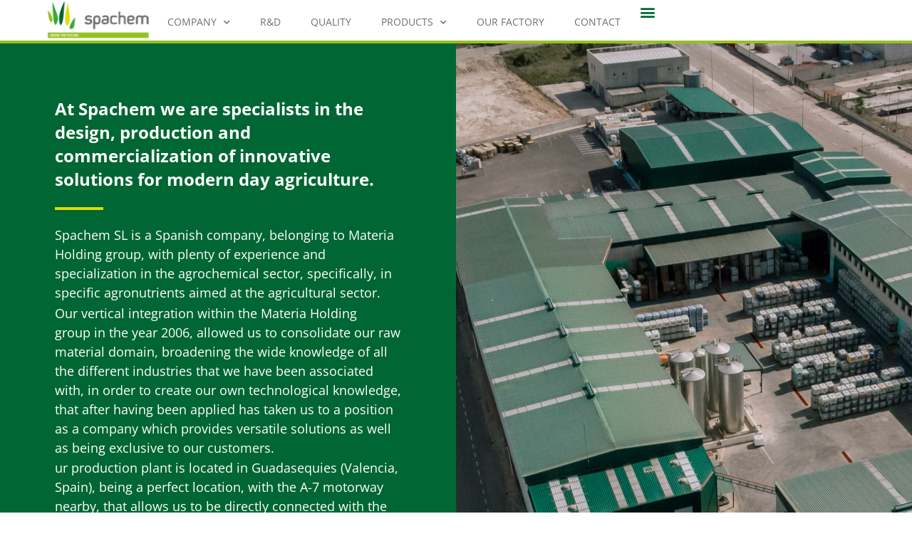

--- FILE ---
content_type: text/html; charset=UTF-8
request_url: https://www.spachem.es/en/company/
body_size: 17629
content:
<!DOCTYPE html>
<html lang="en-US">
<head>
	<meta charset="UTF-8">
	<meta name='robots' content='index, follow, max-image-preview:large, max-snippet:-1, max-video-preview:-1' />
<link rel="alternate" hreflang="en" href="https://www.spachem.es/en/company/" />
<link rel="alternate" hreflang="fr" href="https://www.spachem.es/fr/entreprise/" />
<link rel="alternate" hreflang="es" href="https://www.spachem.es/empresa/" />
<link rel="alternate" hreflang="x-default" href="https://www.spachem.es/empresa/" />
<meta name="viewport" content="width=device-width, initial-scale=1">
	<!-- This site is optimized with the Yoast SEO plugin v26.6 - https://yoast.com/wordpress/plugins/seo/ -->
	<title>Company - SPACHEM</title>
	<link rel="canonical" href="https://www.spachem.es/empresa/" />
	<meta property="og:locale" content="en_US" />
	<meta property="og:type" content="article" />
	<meta property="og:title" content="Company - SPACHEM" />
	<meta property="og:description" content="At Spachem we are specialists in the design, production and commercialization of innovative solutions for modern day agriculture. Spachem SL is a Spanish company, belonging to Materia Holding group, with plenty of experience and specialization in the agrochemical sector, specifically, in specific agronutrients aimed at the agricultural sector. Our vertical integration within the Materia Holding ... Read more" />
	<meta property="og:url" content="https://www.spachem.es/empresa/" />
	<meta property="og:site_name" content="SPACHEM" />
	<meta property="article:modified_time" content="2025-07-30T10:20:23+00:00" />
	<meta property="og:image" content="https://www.spachem.es/wp-content/uploads/Rectangle-184.jpg" />
	<meta name="twitter:card" content="summary_large_image" />
	<meta name="twitter:label1" content="Est. reading time" />
	<meta name="twitter:data1" content="3 minutes" />
	<script type="application/ld+json" class="yoast-schema-graph">{"@context":"https://schema.org","@graph":[{"@type":"WebPage","@id":"https://www.spachem.es/empresa/","url":"https://www.spachem.es/empresa/","name":"Company - SPACHEM","isPartOf":{"@id":"https://www.spachem.es/#website"},"primaryImageOfPage":{"@id":"https://www.spachem.es/empresa/#primaryimage"},"image":{"@id":"https://www.spachem.es/empresa/#primaryimage"},"thumbnailUrl":"https://www.spachem.es/wp-content/uploads/Rectangle-184.jpg","datePublished":"2022-07-18T07:26:58+00:00","dateModified":"2025-07-30T10:20:23+00:00","breadcrumb":{"@id":"https://www.spachem.es/empresa/#breadcrumb"},"inLanguage":"en-US","potentialAction":[{"@type":"ReadAction","target":["https://www.spachem.es/empresa/"]}]},{"@type":"ImageObject","inLanguage":"en-US","@id":"https://www.spachem.es/empresa/#primaryimage","url":"https://www.spachem.es/wp-content/uploads/Rectangle-184.jpg","contentUrl":"https://www.spachem.es/wp-content/uploads/Rectangle-184.jpg"},{"@type":"BreadcrumbList","@id":"https://www.spachem.es/empresa/#breadcrumb","itemListElement":[{"@type":"ListItem","position":1,"name":"Home","item":"https://www.spachem.es/en/"},{"@type":"ListItem","position":2,"name":"Company"}]},{"@type":"WebSite","@id":"https://www.spachem.es/#website","url":"https://www.spachem.es/","name":"SPACHEM","description":"","publisher":{"@id":"https://www.spachem.es/#organization"},"potentialAction":[{"@type":"SearchAction","target":{"@type":"EntryPoint","urlTemplate":"https://www.spachem.es/?s={search_term_string}"},"query-input":{"@type":"PropertyValueSpecification","valueRequired":true,"valueName":"search_term_string"}}],"inLanguage":"en-US"},{"@type":"Organization","@id":"https://www.spachem.es/#organization","name":"Spachem","url":"https://www.spachem.es/","logo":{"@type":"ImageObject","inLanguage":"en-US","@id":"https://www.spachem.es/#/schema/logo/image/","url":"http://www.spachem.es/wp-content/uploads/logo-spachem.svg","contentUrl":"http://www.spachem.es/wp-content/uploads/logo-spachem.svg","width":155,"height":42,"caption":"Spachem"},"image":{"@id":"https://www.spachem.es/#/schema/logo/image/"}}]}</script>
	<!-- / Yoast SEO plugin. -->


<link rel='dns-prefetch' href='//www.googletagmanager.com' />
<link rel="alternate" type="application/rss+xml" title="SPACHEM &raquo; Feed" href="https://www.spachem.es/en/feed/" />
<link rel="alternate" type="application/rss+xml" title="SPACHEM &raquo; Comments Feed" href="https://www.spachem.es/en/comments/feed/" />
<link rel="alternate" title="oEmbed (JSON)" type="application/json+oembed" href="https://www.spachem.es/en/wp-json/oembed/1.0/embed?url=https%3A%2F%2Fwww.spachem.es%2Fen%2Fcompany%2F" />
<link rel="alternate" title="oEmbed (XML)" type="text/xml+oembed" href="https://www.spachem.es/en/wp-json/oembed/1.0/embed?url=https%3A%2F%2Fwww.spachem.es%2Fen%2Fcompany%2F&#038;format=xml" />
<style id='wp-img-auto-sizes-contain-inline-css'>
img:is([sizes=auto i],[sizes^="auto," i]){contain-intrinsic-size:3000px 1500px}
/*# sourceURL=wp-img-auto-sizes-contain-inline-css */
</style>
<style id='wp-emoji-styles-inline-css'>

	img.wp-smiley, img.emoji {
		display: inline !important;
		border: none !important;
		box-shadow: none !important;
		height: 1em !important;
		width: 1em !important;
		margin: 0 0.07em !important;
		vertical-align: -0.1em !important;
		background: none !important;
		padding: 0 !important;
	}
/*# sourceURL=wp-emoji-styles-inline-css */
</style>
<style id='classic-theme-styles-inline-css'>
/*! This file is auto-generated */
.wp-block-button__link{color:#fff;background-color:#32373c;border-radius:9999px;box-shadow:none;text-decoration:none;padding:calc(.667em + 2px) calc(1.333em + 2px);font-size:1.125em}.wp-block-file__button{background:#32373c;color:#fff;text-decoration:none}
/*# sourceURL=/wp-includes/css/classic-themes.min.css */
</style>
<link rel='stylesheet' id='jet-engine-frontend-css' href='https://www.spachem.es/wp-content/plugins/jet-engine/assets/css/frontend.css?ver=3.8.2' media='all' />
<style id='global-styles-inline-css'>
:root{--wp--preset--aspect-ratio--square: 1;--wp--preset--aspect-ratio--4-3: 4/3;--wp--preset--aspect-ratio--3-4: 3/4;--wp--preset--aspect-ratio--3-2: 3/2;--wp--preset--aspect-ratio--2-3: 2/3;--wp--preset--aspect-ratio--16-9: 16/9;--wp--preset--aspect-ratio--9-16: 9/16;--wp--preset--color--black: #000000;--wp--preset--color--cyan-bluish-gray: #abb8c3;--wp--preset--color--white: #ffffff;--wp--preset--color--pale-pink: #f78da7;--wp--preset--color--vivid-red: #cf2e2e;--wp--preset--color--luminous-vivid-orange: #ff6900;--wp--preset--color--luminous-vivid-amber: #fcb900;--wp--preset--color--light-green-cyan: #7bdcb5;--wp--preset--color--vivid-green-cyan: #00d084;--wp--preset--color--pale-cyan-blue: #8ed1fc;--wp--preset--color--vivid-cyan-blue: #0693e3;--wp--preset--color--vivid-purple: #9b51e0;--wp--preset--color--contrast: var(--contrast);--wp--preset--color--contrast-2: var(--contrast-2);--wp--preset--color--contrast-3: var(--contrast-3);--wp--preset--color--base: var(--base);--wp--preset--color--base-2: var(--base-2);--wp--preset--color--base-3: var(--base-3);--wp--preset--color--accent: var(--accent);--wp--preset--gradient--vivid-cyan-blue-to-vivid-purple: linear-gradient(135deg,rgb(6,147,227) 0%,rgb(155,81,224) 100%);--wp--preset--gradient--light-green-cyan-to-vivid-green-cyan: linear-gradient(135deg,rgb(122,220,180) 0%,rgb(0,208,130) 100%);--wp--preset--gradient--luminous-vivid-amber-to-luminous-vivid-orange: linear-gradient(135deg,rgb(252,185,0) 0%,rgb(255,105,0) 100%);--wp--preset--gradient--luminous-vivid-orange-to-vivid-red: linear-gradient(135deg,rgb(255,105,0) 0%,rgb(207,46,46) 100%);--wp--preset--gradient--very-light-gray-to-cyan-bluish-gray: linear-gradient(135deg,rgb(238,238,238) 0%,rgb(169,184,195) 100%);--wp--preset--gradient--cool-to-warm-spectrum: linear-gradient(135deg,rgb(74,234,220) 0%,rgb(151,120,209) 20%,rgb(207,42,186) 40%,rgb(238,44,130) 60%,rgb(251,105,98) 80%,rgb(254,248,76) 100%);--wp--preset--gradient--blush-light-purple: linear-gradient(135deg,rgb(255,206,236) 0%,rgb(152,150,240) 100%);--wp--preset--gradient--blush-bordeaux: linear-gradient(135deg,rgb(254,205,165) 0%,rgb(254,45,45) 50%,rgb(107,0,62) 100%);--wp--preset--gradient--luminous-dusk: linear-gradient(135deg,rgb(255,203,112) 0%,rgb(199,81,192) 50%,rgb(65,88,208) 100%);--wp--preset--gradient--pale-ocean: linear-gradient(135deg,rgb(255,245,203) 0%,rgb(182,227,212) 50%,rgb(51,167,181) 100%);--wp--preset--gradient--electric-grass: linear-gradient(135deg,rgb(202,248,128) 0%,rgb(113,206,126) 100%);--wp--preset--gradient--midnight: linear-gradient(135deg,rgb(2,3,129) 0%,rgb(40,116,252) 100%);--wp--preset--font-size--small: 13px;--wp--preset--font-size--medium: 20px;--wp--preset--font-size--large: 36px;--wp--preset--font-size--x-large: 42px;--wp--preset--spacing--20: 0.44rem;--wp--preset--spacing--30: 0.67rem;--wp--preset--spacing--40: 1rem;--wp--preset--spacing--50: 1.5rem;--wp--preset--spacing--60: 2.25rem;--wp--preset--spacing--70: 3.38rem;--wp--preset--spacing--80: 5.06rem;--wp--preset--shadow--natural: 6px 6px 9px rgba(0, 0, 0, 0.2);--wp--preset--shadow--deep: 12px 12px 50px rgba(0, 0, 0, 0.4);--wp--preset--shadow--sharp: 6px 6px 0px rgba(0, 0, 0, 0.2);--wp--preset--shadow--outlined: 6px 6px 0px -3px rgb(255, 255, 255), 6px 6px rgb(0, 0, 0);--wp--preset--shadow--crisp: 6px 6px 0px rgb(0, 0, 0);}:where(.is-layout-flex){gap: 0.5em;}:where(.is-layout-grid){gap: 0.5em;}body .is-layout-flex{display: flex;}.is-layout-flex{flex-wrap: wrap;align-items: center;}.is-layout-flex > :is(*, div){margin: 0;}body .is-layout-grid{display: grid;}.is-layout-grid > :is(*, div){margin: 0;}:where(.wp-block-columns.is-layout-flex){gap: 2em;}:where(.wp-block-columns.is-layout-grid){gap: 2em;}:where(.wp-block-post-template.is-layout-flex){gap: 1.25em;}:where(.wp-block-post-template.is-layout-grid){gap: 1.25em;}.has-black-color{color: var(--wp--preset--color--black) !important;}.has-cyan-bluish-gray-color{color: var(--wp--preset--color--cyan-bluish-gray) !important;}.has-white-color{color: var(--wp--preset--color--white) !important;}.has-pale-pink-color{color: var(--wp--preset--color--pale-pink) !important;}.has-vivid-red-color{color: var(--wp--preset--color--vivid-red) !important;}.has-luminous-vivid-orange-color{color: var(--wp--preset--color--luminous-vivid-orange) !important;}.has-luminous-vivid-amber-color{color: var(--wp--preset--color--luminous-vivid-amber) !important;}.has-light-green-cyan-color{color: var(--wp--preset--color--light-green-cyan) !important;}.has-vivid-green-cyan-color{color: var(--wp--preset--color--vivid-green-cyan) !important;}.has-pale-cyan-blue-color{color: var(--wp--preset--color--pale-cyan-blue) !important;}.has-vivid-cyan-blue-color{color: var(--wp--preset--color--vivid-cyan-blue) !important;}.has-vivid-purple-color{color: var(--wp--preset--color--vivid-purple) !important;}.has-black-background-color{background-color: var(--wp--preset--color--black) !important;}.has-cyan-bluish-gray-background-color{background-color: var(--wp--preset--color--cyan-bluish-gray) !important;}.has-white-background-color{background-color: var(--wp--preset--color--white) !important;}.has-pale-pink-background-color{background-color: var(--wp--preset--color--pale-pink) !important;}.has-vivid-red-background-color{background-color: var(--wp--preset--color--vivid-red) !important;}.has-luminous-vivid-orange-background-color{background-color: var(--wp--preset--color--luminous-vivid-orange) !important;}.has-luminous-vivid-amber-background-color{background-color: var(--wp--preset--color--luminous-vivid-amber) !important;}.has-light-green-cyan-background-color{background-color: var(--wp--preset--color--light-green-cyan) !important;}.has-vivid-green-cyan-background-color{background-color: var(--wp--preset--color--vivid-green-cyan) !important;}.has-pale-cyan-blue-background-color{background-color: var(--wp--preset--color--pale-cyan-blue) !important;}.has-vivid-cyan-blue-background-color{background-color: var(--wp--preset--color--vivid-cyan-blue) !important;}.has-vivid-purple-background-color{background-color: var(--wp--preset--color--vivid-purple) !important;}.has-black-border-color{border-color: var(--wp--preset--color--black) !important;}.has-cyan-bluish-gray-border-color{border-color: var(--wp--preset--color--cyan-bluish-gray) !important;}.has-white-border-color{border-color: var(--wp--preset--color--white) !important;}.has-pale-pink-border-color{border-color: var(--wp--preset--color--pale-pink) !important;}.has-vivid-red-border-color{border-color: var(--wp--preset--color--vivid-red) !important;}.has-luminous-vivid-orange-border-color{border-color: var(--wp--preset--color--luminous-vivid-orange) !important;}.has-luminous-vivid-amber-border-color{border-color: var(--wp--preset--color--luminous-vivid-amber) !important;}.has-light-green-cyan-border-color{border-color: var(--wp--preset--color--light-green-cyan) !important;}.has-vivid-green-cyan-border-color{border-color: var(--wp--preset--color--vivid-green-cyan) !important;}.has-pale-cyan-blue-border-color{border-color: var(--wp--preset--color--pale-cyan-blue) !important;}.has-vivid-cyan-blue-border-color{border-color: var(--wp--preset--color--vivid-cyan-blue) !important;}.has-vivid-purple-border-color{border-color: var(--wp--preset--color--vivid-purple) !important;}.has-vivid-cyan-blue-to-vivid-purple-gradient-background{background: var(--wp--preset--gradient--vivid-cyan-blue-to-vivid-purple) !important;}.has-light-green-cyan-to-vivid-green-cyan-gradient-background{background: var(--wp--preset--gradient--light-green-cyan-to-vivid-green-cyan) !important;}.has-luminous-vivid-amber-to-luminous-vivid-orange-gradient-background{background: var(--wp--preset--gradient--luminous-vivid-amber-to-luminous-vivid-orange) !important;}.has-luminous-vivid-orange-to-vivid-red-gradient-background{background: var(--wp--preset--gradient--luminous-vivid-orange-to-vivid-red) !important;}.has-very-light-gray-to-cyan-bluish-gray-gradient-background{background: var(--wp--preset--gradient--very-light-gray-to-cyan-bluish-gray) !important;}.has-cool-to-warm-spectrum-gradient-background{background: var(--wp--preset--gradient--cool-to-warm-spectrum) !important;}.has-blush-light-purple-gradient-background{background: var(--wp--preset--gradient--blush-light-purple) !important;}.has-blush-bordeaux-gradient-background{background: var(--wp--preset--gradient--blush-bordeaux) !important;}.has-luminous-dusk-gradient-background{background: var(--wp--preset--gradient--luminous-dusk) !important;}.has-pale-ocean-gradient-background{background: var(--wp--preset--gradient--pale-ocean) !important;}.has-electric-grass-gradient-background{background: var(--wp--preset--gradient--electric-grass) !important;}.has-midnight-gradient-background{background: var(--wp--preset--gradient--midnight) !important;}.has-small-font-size{font-size: var(--wp--preset--font-size--small) !important;}.has-medium-font-size{font-size: var(--wp--preset--font-size--medium) !important;}.has-large-font-size{font-size: var(--wp--preset--font-size--large) !important;}.has-x-large-font-size{font-size: var(--wp--preset--font-size--x-large) !important;}
:where(.wp-block-post-template.is-layout-flex){gap: 1.25em;}:where(.wp-block-post-template.is-layout-grid){gap: 1.25em;}
:where(.wp-block-term-template.is-layout-flex){gap: 1.25em;}:where(.wp-block-term-template.is-layout-grid){gap: 1.25em;}
:where(.wp-block-columns.is-layout-flex){gap: 2em;}:where(.wp-block-columns.is-layout-grid){gap: 2em;}
:root :where(.wp-block-pullquote){font-size: 1.5em;line-height: 1.6;}
/*# sourceURL=global-styles-inline-css */
</style>
<link rel='stylesheet' id='wpml-legacy-horizontal-list-0-css' href='https://www.spachem.es/wp-content/plugins/sitepress-multilingual-cms/templates/language-switchers/legacy-list-horizontal/style.min.css?ver=1' media='all' />
<link rel='stylesheet' id='wpml-menu-item-0-css' href='https://www.spachem.es/wp-content/plugins/sitepress-multilingual-cms/templates/language-switchers/menu-item/style.min.css?ver=1' media='all' />
<link rel='stylesheet' id='generate-style-grid-css' href='https://www.spachem.es/wp-content/themes/generatepress/assets/css/unsemantic-grid.min.css?ver=3.6.0' media='all' />
<link rel='stylesheet' id='generate-style-css' href='https://www.spachem.es/wp-content/themes/generatepress/assets/css/style.min.css?ver=3.6.0' media='all' />
<style id='generate-style-inline-css'>
body{background-color:#ffffff;color:#3a3a3a;}a{color:#1e73be;}a:hover, a:focus, a:active{color:#000000;}body .grid-container{max-width:1100px;}.wp-block-group__inner-container{max-width:1100px;margin-left:auto;margin-right:auto;}:root{--contrast:#222222;--contrast-2:#575760;--contrast-3:#b2b2be;--base:#f0f0f0;--base-2:#f7f8f9;--base-3:#ffffff;--accent:#1e73be;}:root .has-contrast-color{color:var(--contrast);}:root .has-contrast-background-color{background-color:var(--contrast);}:root .has-contrast-2-color{color:var(--contrast-2);}:root .has-contrast-2-background-color{background-color:var(--contrast-2);}:root .has-contrast-3-color{color:var(--contrast-3);}:root .has-contrast-3-background-color{background-color:var(--contrast-3);}:root .has-base-color{color:var(--base);}:root .has-base-background-color{background-color:var(--base);}:root .has-base-2-color{color:var(--base-2);}:root .has-base-2-background-color{background-color:var(--base-2);}:root .has-base-3-color{color:var(--base-3);}:root .has-base-3-background-color{background-color:var(--base-3);}:root .has-accent-color{color:var(--accent);}:root .has-accent-background-color{background-color:var(--accent);}body, button, input, select, textarea{font-family:-apple-system, system-ui, BlinkMacSystemFont, "Segoe UI", Helvetica, Arial, sans-serif, "Apple Color Emoji", "Segoe UI Emoji", "Segoe UI Symbol";}body{line-height:1.5;}.entry-content > [class*="wp-block-"]:not(:last-child):not(.wp-block-heading){margin-bottom:1.5em;}.main-title{font-size:45px;}.main-navigation .main-nav ul ul li a{font-size:14px;}.sidebar .widget, .footer-widgets .widget{font-size:17px;}h1{font-weight:300;font-size:40px;}h2{font-weight:300;font-size:30px;}h3{font-size:20px;}h4{font-size:inherit;}h5{font-size:inherit;}@media (max-width:768px){.main-title{font-size:30px;}h1{font-size:30px;}h2{font-size:25px;}}.top-bar{background-color:#636363;color:#ffffff;}.top-bar a{color:#ffffff;}.top-bar a:hover{color:#303030;}.site-header{background-color:#ffffff;color:#3a3a3a;}.site-header a{color:#3a3a3a;}.main-title a,.main-title a:hover{color:#222222;}.site-description{color:#757575;}.main-navigation,.main-navigation ul ul{background-color:#222222;}.main-navigation .main-nav ul li a, .main-navigation .menu-toggle, .main-navigation .menu-bar-items{color:#ffffff;}.main-navigation .main-nav ul li:not([class*="current-menu-"]):hover > a, .main-navigation .main-nav ul li:not([class*="current-menu-"]):focus > a, .main-navigation .main-nav ul li.sfHover:not([class*="current-menu-"]) > a, .main-navigation .menu-bar-item:hover > a, .main-navigation .menu-bar-item.sfHover > a{color:#ffffff;background-color:#3f3f3f;}button.menu-toggle:hover,button.menu-toggle:focus,.main-navigation .mobile-bar-items a,.main-navigation .mobile-bar-items a:hover,.main-navigation .mobile-bar-items a:focus{color:#ffffff;}.main-navigation .main-nav ul li[class*="current-menu-"] > a{color:#ffffff;background-color:#3f3f3f;}.navigation-search input[type="search"],.navigation-search input[type="search"]:active, .navigation-search input[type="search"]:focus, .main-navigation .main-nav ul li.search-item.active > a, .main-navigation .menu-bar-items .search-item.active > a{color:#ffffff;background-color:#3f3f3f;}.main-navigation ul ul{background-color:#3f3f3f;}.main-navigation .main-nav ul ul li a{color:#ffffff;}.main-navigation .main-nav ul ul li:not([class*="current-menu-"]):hover > a,.main-navigation .main-nav ul ul li:not([class*="current-menu-"]):focus > a, .main-navigation .main-nav ul ul li.sfHover:not([class*="current-menu-"]) > a{color:#ffffff;background-color:#4f4f4f;}.main-navigation .main-nav ul ul li[class*="current-menu-"] > a{color:#ffffff;background-color:#4f4f4f;}.separate-containers .inside-article, .separate-containers .comments-area, .separate-containers .page-header, .one-container .container, .separate-containers .paging-navigation, .inside-page-header{background-color:#ffffff;}.entry-meta{color:#595959;}.entry-meta a{color:#595959;}.entry-meta a:hover{color:#1e73be;}.sidebar .widget{background-color:#ffffff;}.sidebar .widget .widget-title{color:#000000;}.footer-widgets{background-color:#ffffff;}.footer-widgets .widget-title{color:#000000;}.site-info{color:#ffffff;background-color:#222222;}.site-info a{color:#ffffff;}.site-info a:hover{color:#606060;}.footer-bar .widget_nav_menu .current-menu-item a{color:#606060;}input[type="text"],input[type="email"],input[type="url"],input[type="password"],input[type="search"],input[type="tel"],input[type="number"],textarea,select{color:#666666;background-color:#fafafa;border-color:#cccccc;}input[type="text"]:focus,input[type="email"]:focus,input[type="url"]:focus,input[type="password"]:focus,input[type="search"]:focus,input[type="tel"]:focus,input[type="number"]:focus,textarea:focus,select:focus{color:#666666;background-color:#ffffff;border-color:#bfbfbf;}button,html input[type="button"],input[type="reset"],input[type="submit"],a.button,a.wp-block-button__link:not(.has-background){color:#ffffff;background-color:#666666;}button:hover,html input[type="button"]:hover,input[type="reset"]:hover,input[type="submit"]:hover,a.button:hover,button:focus,html input[type="button"]:focus,input[type="reset"]:focus,input[type="submit"]:focus,a.button:focus,a.wp-block-button__link:not(.has-background):active,a.wp-block-button__link:not(.has-background):focus,a.wp-block-button__link:not(.has-background):hover{color:#ffffff;background-color:#3f3f3f;}a.generate-back-to-top{background-color:rgba( 0,0,0,0.4 );color:#ffffff;}a.generate-back-to-top:hover,a.generate-back-to-top:focus{background-color:rgba( 0,0,0,0.6 );color:#ffffff;}:root{--gp-search-modal-bg-color:var(--base-3);--gp-search-modal-text-color:var(--contrast);--gp-search-modal-overlay-bg-color:rgba(0,0,0,0.2);}@media (max-width:768px){.main-navigation .menu-bar-item:hover > a, .main-navigation .menu-bar-item.sfHover > a{background:none;color:#ffffff;}}.inside-top-bar{padding:10px;}.inside-header{padding:40px;}.site-main .wp-block-group__inner-container{padding:40px;}.entry-content .alignwide, body:not(.no-sidebar) .entry-content .alignfull{margin-left:-40px;width:calc(100% + 80px);max-width:calc(100% + 80px);}.rtl .menu-item-has-children .dropdown-menu-toggle{padding-left:20px;}.rtl .main-navigation .main-nav ul li.menu-item-has-children > a{padding-right:20px;}.site-info{padding:20px;}@media (max-width:768px){.separate-containers .inside-article, .separate-containers .comments-area, .separate-containers .page-header, .separate-containers .paging-navigation, .one-container .site-content, .inside-page-header{padding:30px;}.site-main .wp-block-group__inner-container{padding:30px;}.site-info{padding-right:10px;padding-left:10px;}.entry-content .alignwide, body:not(.no-sidebar) .entry-content .alignfull{margin-left:-30px;width:calc(100% + 60px);max-width:calc(100% + 60px);}}.one-container .sidebar .widget{padding:0px;}/* End cached CSS */@media (max-width:768px){.main-navigation .menu-toggle,.main-navigation .mobile-bar-items,.sidebar-nav-mobile:not(#sticky-placeholder){display:block;}.main-navigation ul,.gen-sidebar-nav{display:none;}[class*="nav-float-"] .site-header .inside-header > *{float:none;clear:both;}}
/*# sourceURL=generate-style-inline-css */
</style>
<link rel='stylesheet' id='generate-mobile-style-css' href='https://www.spachem.es/wp-content/themes/generatepress/assets/css/mobile.min.css?ver=3.6.0' media='all' />
<link rel='stylesheet' id='generate-font-icons-css' href='https://www.spachem.es/wp-content/themes/generatepress/assets/css/components/font-icons.min.css?ver=3.6.0' media='all' />
<link rel='stylesheet' id='elementor-frontend-css' href='https://www.spachem.es/wp-content/uploads/elementor/css/custom-frontend.min.css?ver=1768592172' media='all' />
<link rel='stylesheet' id='widget-image-css' href='https://www.spachem.es/wp-content/plugins/elementor/assets/css/widget-image.min.css?ver=3.34.0' media='all' />
<link rel='stylesheet' id='widget-nav-menu-css' href='https://www.spachem.es/wp-content/uploads/elementor/css/custom-pro-widget-nav-menu.min.css?ver=1768592172' media='all' />
<link rel='stylesheet' id='e-sticky-css' href='https://www.spachem.es/wp-content/plugins/elementor-pro/assets/css/modules/sticky.min.css?ver=3.33.1' media='all' />
<link rel='stylesheet' id='widget-heading-css' href='https://www.spachem.es/wp-content/plugins/elementor/assets/css/widget-heading.min.css?ver=3.34.0' media='all' />
<link rel='stylesheet' id='e-animation-fadeInLeft-css' href='https://www.spachem.es/wp-content/plugins/elementor/assets/lib/animations/styles/fadeInLeft.min.css?ver=3.34.0' media='all' />
<link rel='stylesheet' id='widget-divider-css' href='https://www.spachem.es/wp-content/plugins/elementor/assets/css/widget-divider.min.css?ver=3.34.0' media='all' />
<link rel='stylesheet' id='e-animation-shrink-css' href='https://www.spachem.es/wp-content/plugins/elementor/assets/lib/animations/styles/e-animation-shrink.min.css?ver=3.34.0' media='all' />
<link rel='stylesheet' id='jet-blocks-css' href='https://www.spachem.es/wp-content/uploads/elementor/css/custom-jet-blocks.css?ver=1.3.22' media='all' />
<link rel='stylesheet' id='elementor-icons-css' href='https://www.spachem.es/wp-content/plugins/elementor/assets/lib/eicons/css/elementor-icons.min.css?ver=5.45.0' media='all' />
<link rel='stylesheet' id='elementor-post-11-css' href='https://www.spachem.es/wp-content/uploads/elementor/css/post-11.css?ver=1768592172' media='all' />
<link rel='stylesheet' id='widget-spacer-css' href='https://www.spachem.es/wp-content/plugins/elementor/assets/css/widget-spacer.min.css?ver=3.34.0' media='all' />
<link rel='stylesheet' id='jet-elements-css' href='https://www.spachem.es/wp-content/plugins/jet-elements/assets/css/jet-elements.css?ver=2.7.12.3' media='all' />
<link rel='stylesheet' id='jet-timeline-css' href='https://www.spachem.es/wp-content/plugins/jet-elements/assets/css/addons/jet-timeline.css?ver=2.7.12.3' media='all' />
<link rel='stylesheet' id='jet-timeline-skin-css' href='https://www.spachem.es/wp-content/plugins/jet-elements/assets/css/skin/jet-timeline.css?ver=2.7.12.3' media='all' />
<link rel='stylesheet' id='elementor-post-1210-css' href='https://www.spachem.es/wp-content/uploads/elementor/css/post-1210.css?ver=1768596040' media='all' />
<link rel='stylesheet' id='elementor-post-6786-css' href='https://www.spachem.es/wp-content/uploads/elementor/css/post-6786.css?ver=1768596040' media='all' />
<link rel='stylesheet' id='elementor-post-1667-css' href='https://www.spachem.es/wp-content/uploads/elementor/css/post-1667.css?ver=1768596040' media='all' />
<link rel='stylesheet' id='jquery-chosen-css' href='https://www.spachem.es/wp-content/plugins/jet-search/assets/lib/chosen/chosen.min.css?ver=1.8.7' media='all' />
<link rel='stylesheet' id='jet-search-css' href='https://www.spachem.es/wp-content/plugins/jet-search/assets/css/jet-search.css?ver=3.5.16.1' media='all' />
<link rel='stylesheet' id='elementor-gf-local-opensans-css' href='https://www.spachem.es/wp-content/uploads/elementor/google-fonts/css/opensans.css?ver=1748971823' media='all' />
<link rel='stylesheet' id='elementor-gf-local-roboto-css' href='https://www.spachem.es/wp-content/uploads/elementor/google-fonts/css/roboto.css?ver=1748971837' media='all' />
<link rel='stylesheet' id='elementor-icons-shared-0-css' href='https://www.spachem.es/wp-content/plugins/elementor/assets/lib/font-awesome/css/fontawesome.min.css?ver=5.15.3' media='all' />
<link rel='stylesheet' id='elementor-icons-fa-solid-css' href='https://www.spachem.es/wp-content/plugins/elementor/assets/lib/font-awesome/css/solid.min.css?ver=5.15.3' media='all' />
<script id="wpml-cookie-js-extra">
var wpml_cookies = {"wp-wpml_current_language":{"value":"en","expires":1,"path":"/"}};
var wpml_cookies = {"wp-wpml_current_language":{"value":"en","expires":1,"path":"/"}};
//# sourceURL=wpml-cookie-js-extra
</script>
<script src="https://www.spachem.es/wp-content/plugins/sitepress-multilingual-cms/res/js/cookies/language-cookie.js?ver=486900" id="wpml-cookie-js" defer data-wp-strategy="defer"></script>
<script src="https://www.spachem.es/wp-includes/js/jquery/jquery.min.js?ver=3.7.1" id="jquery-core-js"></script>
<script src="https://www.spachem.es/wp-includes/js/jquery/jquery-migrate.min.js?ver=3.4.1" id="jquery-migrate-js"></script>
<script src="https://www.spachem.es/wp-includes/js/imagesloaded.min.js?ver=6.9" id="imagesLoaded-js"></script>

<!-- Google tag (gtag.js) snippet added by Site Kit -->
<!-- Google Analytics snippet added by Site Kit -->
<script src="https://www.googletagmanager.com/gtag/js?id=GT-P8QBPS69" id="google_gtagjs-js" async></script>
<script id="google_gtagjs-js-after">
window.dataLayer = window.dataLayer || [];function gtag(){dataLayer.push(arguments);}
gtag("set","linker",{"domains":["www.spachem.es"]});
gtag("js", new Date());
gtag("set", "developer_id.dZTNiMT", true);
gtag("config", "GT-P8QBPS69");
 window._googlesitekit = window._googlesitekit || {}; window._googlesitekit.throttledEvents = []; window._googlesitekit.gtagEvent = (name, data) => { var key = JSON.stringify( { name, data } ); if ( !! window._googlesitekit.throttledEvents[ key ] ) { return; } window._googlesitekit.throttledEvents[ key ] = true; setTimeout( () => { delete window._googlesitekit.throttledEvents[ key ]; }, 5 ); gtag( "event", name, { ...data, event_source: "site-kit" } ); }; 
//# sourceURL=google_gtagjs-js-after
</script>
<link rel="https://api.w.org/" href="https://www.spachem.es/en/wp-json/" /><link rel="alternate" title="JSON" type="application/json" href="https://www.spachem.es/en/wp-json/wp/v2/pages/1210" /><link rel="EditURI" type="application/rsd+xml" title="RSD" href="https://www.spachem.es/xmlrpc.php?rsd" />
<meta name="generator" content="WordPress 6.9" />
<link rel='shortlink' href='https://www.spachem.es/en/?p=1210' />
<meta name="generator" content="WPML ver:4.8.6 stt:1,4,2;" />
<meta name="generator" content="Site Kit by Google 1.168.0" /><meta name="generator" content="Elementor 3.34.0; features: additional_custom_breakpoints; settings: css_print_method-external, google_font-enabled, font_display-auto">
			<style>
				.e-con.e-parent:nth-of-type(n+4):not(.e-lazyloaded):not(.e-no-lazyload),
				.e-con.e-parent:nth-of-type(n+4):not(.e-lazyloaded):not(.e-no-lazyload) * {
					background-image: none !important;
				}
				@media screen and (max-height: 1024px) {
					.e-con.e-parent:nth-of-type(n+3):not(.e-lazyloaded):not(.e-no-lazyload),
					.e-con.e-parent:nth-of-type(n+3):not(.e-lazyloaded):not(.e-no-lazyload) * {
						background-image: none !important;
					}
				}
				@media screen and (max-height: 640px) {
					.e-con.e-parent:nth-of-type(n+2):not(.e-lazyloaded):not(.e-no-lazyload),
					.e-con.e-parent:nth-of-type(n+2):not(.e-lazyloaded):not(.e-no-lazyload) * {
						background-image: none !important;
					}
				}
			</style>
			<link rel="icon" href="https://www.spachem.es/wp-content/uploads/cropped-favicon-v2-32x32.png" sizes="32x32" />
<link rel="icon" href="https://www.spachem.es/wp-content/uploads/cropped-favicon-v2-192x192.png" sizes="192x192" />
<link rel="apple-touch-icon" href="https://www.spachem.es/wp-content/uploads/cropped-favicon-v2-180x180.png" />
<meta name="msapplication-TileImage" content="https://www.spachem.es/wp-content/uploads/cropped-favicon-v2-270x270.png" />
</head>

<body class="wp-singular page-template-default page page-id-1210 wp-custom-logo wp-embed-responsive wp-theme-generatepress no-sidebar nav-below-header separate-containers fluid-header active-footer-widgets-3 nav-aligned-left header-aligned-left dropdown-hover elementor-default elementor-kit-11 elementor-page elementor-page-1210" itemtype="https://schema.org/WebPage" itemscope>
	<a class="screen-reader-text skip-link" href="#content" title="Skip to content">Skip to content</a>		<header data-elementor-type="header" data-elementor-id="6786" class="elementor elementor-6786 elementor-29 elementor-location-header" data-elementor-post-type="elementor_library">
			<div class="elementor-element elementor-element-f8ff02c e-con-full elementor-hidden-mobile e-flex e-con e-parent" data-id="f8ff02c" data-element_type="container" data-settings="{&quot;jet_parallax_layout_list&quot;:[],&quot;background_background&quot;:&quot;classic&quot;,&quot;sticky&quot;:&quot;top&quot;,&quot;sticky_on&quot;:[&quot;desktop&quot;],&quot;sticky_offset&quot;:0,&quot;sticky_effects_offset&quot;:0,&quot;sticky_anchor_link_offset&quot;:0}">
				<div class="elementor-element elementor-element-4a5c60e elementor-widget__width-initial elementor-widget elementor-widget-image" data-id="4a5c60e" data-element_type="widget" data-widget_type="image.default">
				<div class="elementor-widget-container">
															<img width="1024" height="389" src="https://www.spachem.es/wp-content/uploads/logo-spachem-CLAIM-1.svg" class="attachment-large size-large wp-image-4862" alt="Logo Spachem" />															</div>
				</div>
		<div class="elementor-element elementor-element-c5944c2 e-con-full e-flex e-con e-child" data-id="c5944c2" data-element_type="container" data-settings="{&quot;jet_parallax_layout_list&quot;:[]}">
				<div class="elementor-element elementor-element-d131e1d elementor-nav-menu__align-center elementor-nav-menu--stretch elementor-widget__width-auto elementor-nav-menu--dropdown-mobile elementor-nav-menu__text-align-aside elementor-nav-menu--toggle elementor-nav-menu--burger elementor-widget elementor-widget-nav-menu" data-id="d131e1d" data-element_type="widget" data-settings="{&quot;full_width&quot;:&quot;stretch&quot;,&quot;submenu_icon&quot;:{&quot;value&quot;:&quot;&lt;i class=\&quot;fas fa-chevron-down\&quot; aria-hidden=\&quot;true\&quot;&gt;&lt;\/i&gt;&quot;,&quot;library&quot;:&quot;fa-solid&quot;},&quot;layout&quot;:&quot;horizontal&quot;,&quot;toggle&quot;:&quot;burger&quot;}" data-widget_type="nav-menu.default">
				<div class="elementor-widget-container">
								<nav aria-label="Menú" class="elementor-nav-menu--main elementor-nav-menu__container elementor-nav-menu--layout-horizontal e--pointer-underline e--animation-fade">
				<ul id="menu-1-d131e1d" class="elementor-nav-menu"><li class="menu-item menu-item-type-custom menu-item-object-custom current-menu-ancestor current-menu-parent menu-item-has-children menu-item-6792"><a href="#" class="elementor-item elementor-item-anchor">Company</a>
<ul class="sub-menu elementor-nav-menu--dropdown">
	<li class="menu-item menu-item-type-post_type menu-item-object-page current-menu-item page_item page-item-1210 current_page_item menu-item-6793"><a href="https://www.spachem.es/en/company/" aria-current="page" class="elementor-sub-item elementor-item-active">Company</a></li>
	<li class="menu-item menu-item-type-post_type menu-item-object-page menu-item-6795"><a href="https://www.spachem.es/en/markets/" class="elementor-sub-item">Markets</a></li>
	<li class="menu-item menu-item-type-post_type menu-item-object-page menu-item-6796"><a href="https://www.spachem.es/en/the-quimialmel-group/" class="elementor-sub-item">The Quimialmel Group</a></li>
</ul>
</li>
<li class="menu-item menu-item-type-post_type menu-item-object-page menu-item-6794"><a href="https://www.spachem.es/en/rd/" class="elementor-item">R&amp;D</a></li>
<li class="menu-item menu-item-type-post_type menu-item-object-page menu-item-6797"><a href="https://www.spachem.es/en/quality/" class="elementor-item">Quality</a></li>
<li class="menu-item menu-item-type-post_type menu-item-object-page menu-item-has-children menu-item-6799"><a href="https://www.spachem.es/en/products/" class="elementor-item">Products</a>
<ul class="sub-menu elementor-nav-menu--dropdown">
	<li class="menu-item menu-item-type-post_type menu-item-object-page menu-item-6800"><a href="https://www.spachem.es/en/european-catalogue/" class="elementor-sub-item">European Catalogue</a></li>
	<li class="menu-item menu-item-type-post_type menu-item-object-page menu-item-6801"><a href="https://www.spachem.es/en/our-products/" class="elementor-sub-item">Export Catalog</a></li>
</ul>
</li>
<li class="menu-item menu-item-type-post_type menu-item-object-page menu-item-6802"><a href="https://www.spachem.es/en/our-factory/" class="elementor-item">Our Factory</a></li>
<li class="menu-item menu-item-type-post_type menu-item-object-page menu-item-6803"><a href="https://www.spachem.es/en/contact-details/" class="elementor-item">Contact</a></li>
</ul>			</nav>
					<div class="elementor-menu-toggle" role="button" tabindex="0" aria-label="Menu Toggle" aria-expanded="false">
			<i aria-hidden="true" role="presentation" class="elementor-menu-toggle__icon--open eicon-menu-bar"></i><i aria-hidden="true" role="presentation" class="elementor-menu-toggle__icon--close eicon-close"></i>		</div>
					<nav class="elementor-nav-menu--dropdown elementor-nav-menu__container" aria-hidden="true">
				<ul id="menu-2-d131e1d" class="elementor-nav-menu"><li class="menu-item menu-item-type-custom menu-item-object-custom current-menu-ancestor current-menu-parent menu-item-has-children menu-item-6792"><a href="#" class="elementor-item elementor-item-anchor" tabindex="-1">Company</a>
<ul class="sub-menu elementor-nav-menu--dropdown">
	<li class="menu-item menu-item-type-post_type menu-item-object-page current-menu-item page_item page-item-1210 current_page_item menu-item-6793"><a href="https://www.spachem.es/en/company/" aria-current="page" class="elementor-sub-item elementor-item-active" tabindex="-1">Company</a></li>
	<li class="menu-item menu-item-type-post_type menu-item-object-page menu-item-6795"><a href="https://www.spachem.es/en/markets/" class="elementor-sub-item" tabindex="-1">Markets</a></li>
	<li class="menu-item menu-item-type-post_type menu-item-object-page menu-item-6796"><a href="https://www.spachem.es/en/the-quimialmel-group/" class="elementor-sub-item" tabindex="-1">The Quimialmel Group</a></li>
</ul>
</li>
<li class="menu-item menu-item-type-post_type menu-item-object-page menu-item-6794"><a href="https://www.spachem.es/en/rd/" class="elementor-item" tabindex="-1">R&amp;D</a></li>
<li class="menu-item menu-item-type-post_type menu-item-object-page menu-item-6797"><a href="https://www.spachem.es/en/quality/" class="elementor-item" tabindex="-1">Quality</a></li>
<li class="menu-item menu-item-type-post_type menu-item-object-page menu-item-has-children menu-item-6799"><a href="https://www.spachem.es/en/products/" class="elementor-item" tabindex="-1">Products</a>
<ul class="sub-menu elementor-nav-menu--dropdown">
	<li class="menu-item menu-item-type-post_type menu-item-object-page menu-item-6800"><a href="https://www.spachem.es/en/european-catalogue/" class="elementor-sub-item" tabindex="-1">European Catalogue</a></li>
	<li class="menu-item menu-item-type-post_type menu-item-object-page menu-item-6801"><a href="https://www.spachem.es/en/our-products/" class="elementor-sub-item" tabindex="-1">Export Catalog</a></li>
</ul>
</li>
<li class="menu-item menu-item-type-post_type menu-item-object-page menu-item-6802"><a href="https://www.spachem.es/en/our-factory/" class="elementor-item" tabindex="-1">Our Factory</a></li>
<li class="menu-item menu-item-type-post_type menu-item-object-page menu-item-6803"><a href="https://www.spachem.es/en/contact-details/" class="elementor-item" tabindex="-1">Contact</a></li>
</ul>			</nav>
						</div>
				</div>
				<div class="elementor-element elementor-element-8a44453 elementor-nav-menu__align-center elementor-nav-menu--stretch elementor-widget__width-auto elementor-nav-menu--dropdown-tablet elementor-nav-menu__text-align-aside elementor-nav-menu--toggle elementor-nav-menu--burger elementor-widget elementor-widget-nav-menu" data-id="8a44453" data-element_type="widget" data-settings="{&quot;full_width&quot;:&quot;stretch&quot;,&quot;submenu_icon&quot;:{&quot;value&quot;:&quot;&lt;i class=\&quot;fas fa-chevron-down\&quot; aria-hidden=\&quot;true\&quot;&gt;&lt;\/i&gt;&quot;,&quot;library&quot;:&quot;fa-solid&quot;},&quot;layout&quot;:&quot;horizontal&quot;,&quot;toggle&quot;:&quot;burger&quot;}" data-widget_type="nav-menu.default">
				<div class="elementor-widget-container">
								<nav aria-label="Menú" class="elementor-nav-menu--main elementor-nav-menu__container elementor-nav-menu--layout-horizontal e--pointer-underline e--animation-fade">
				<ul id="menu-1-8a44453" class="elementor-nav-menu"><li class="menu-item wpml-ls-slot-71 wpml-ls-item wpml-ls-item-en wpml-ls-current-language wpml-ls-menu-item wpml-ls-first-item menu-item-type-wpml_ls_menu_item menu-item-object-wpml_ls_menu_item menu-item-wpml-ls-71-en"><a href="https://www.spachem.es/en/company/" role="menuitem" class="elementor-item"><span class="wpml-ls-display">EN</span></a></li>
<li class="menu-item wpml-ls-slot-71 wpml-ls-item wpml-ls-item-fr wpml-ls-menu-item menu-item-type-wpml_ls_menu_item menu-item-object-wpml_ls_menu_item menu-item-wpml-ls-71-fr"><a href="https://www.spachem.es/fr/entreprise/" title="Switch to FR" aria-label="Switch to FR" role="menuitem" class="elementor-item"><span class="wpml-ls-display">FR</span></a></li>
<li class="menu-item wpml-ls-slot-71 wpml-ls-item wpml-ls-item-es wpml-ls-menu-item wpml-ls-last-item menu-item-type-wpml_ls_menu_item menu-item-object-wpml_ls_menu_item menu-item-wpml-ls-71-es"><a href="https://www.spachem.es/empresa/" title="Switch to ES" aria-label="Switch to ES" role="menuitem" class="elementor-item"><span class="wpml-ls-display">ES</span></a></li>
</ul>			</nav>
					<div class="elementor-menu-toggle" role="button" tabindex="0" aria-label="Menu Toggle" aria-expanded="false">
			<i aria-hidden="true" role="presentation" class="elementor-menu-toggle__icon--open eicon-menu-bar"></i><i aria-hidden="true" role="presentation" class="elementor-menu-toggle__icon--close eicon-close"></i>		</div>
					<nav class="elementor-nav-menu--dropdown elementor-nav-menu__container" aria-hidden="true">
				<ul id="menu-2-8a44453" class="elementor-nav-menu"><li class="menu-item wpml-ls-slot-71 wpml-ls-item wpml-ls-item-en wpml-ls-current-language wpml-ls-menu-item wpml-ls-first-item menu-item-type-wpml_ls_menu_item menu-item-object-wpml_ls_menu_item menu-item-wpml-ls-71-en"><a href="https://www.spachem.es/en/company/" role="menuitem" class="elementor-item" tabindex="-1"><span class="wpml-ls-display">EN</span></a></li>
<li class="menu-item wpml-ls-slot-71 wpml-ls-item wpml-ls-item-fr wpml-ls-menu-item menu-item-type-wpml_ls_menu_item menu-item-object-wpml_ls_menu_item menu-item-wpml-ls-71-fr"><a href="https://www.spachem.es/fr/entreprise/" title="Switch to FR" aria-label="Switch to FR" role="menuitem" class="elementor-item" tabindex="-1"><span class="wpml-ls-display">FR</span></a></li>
<li class="menu-item wpml-ls-slot-71 wpml-ls-item wpml-ls-item-es wpml-ls-menu-item wpml-ls-last-item menu-item-type-wpml_ls_menu_item menu-item-object-wpml_ls_menu_item menu-item-wpml-ls-71-es"><a href="https://www.spachem.es/empresa/" title="Switch to ES" aria-label="Switch to ES" role="menuitem" class="elementor-item" tabindex="-1"><span class="wpml-ls-display">ES</span></a></li>
</ul>			</nav>
						</div>
				</div>
				</div>
				</div>
				<section class="elementor-section elementor-top-section elementor-element elementor-element-d8008ec elementor-section-full_width elementor-section-stretched elementor-hidden-desktop elementor-hidden-tablet elementor-section-height-default elementor-section-height-default" data-id="d8008ec" data-element_type="section" data-settings="{&quot;jet_parallax_layout_list&quot;:[],&quot;stretch_section&quot;:&quot;section-stretched&quot;,&quot;background_background&quot;:&quot;classic&quot;,&quot;sticky&quot;:&quot;top&quot;,&quot;sticky_on&quot;:[&quot;tablet&quot;,&quot;mobile&quot;],&quot;sticky_offset&quot;:0,&quot;sticky_effects_offset&quot;:0,&quot;sticky_anchor_link_offset&quot;:0}">
						<div class="elementor-container elementor-column-gap-extended">
					<div class="elementor-column elementor-col-33 elementor-top-column elementor-element elementor-element-d79d584" data-id="d79d584" data-element_type="column">
			<div class="elementor-widget-wrap elementor-element-populated">
						<div class="elementor-element elementor-element-40636a0 elementor-widget elementor-widget-image" data-id="40636a0" data-element_type="widget" data-widget_type="image.default">
				<div class="elementor-widget-container">
															<img width="1024" height="389" src="https://www.spachem.es/wp-content/uploads/logo-spachem-CLAIM-1.svg" class="attachment-large size-large wp-image-4862" alt="Logo Spachem" />															</div>
				</div>
					</div>
		</div>
				<div class="elementor-column elementor-col-33 elementor-top-column elementor-element elementor-element-624b4b2" data-id="624b4b2" data-element_type="column">
			<div class="elementor-widget-wrap elementor-element-populated">
						<div class="elementor-element elementor-element-32de5bb elementor-nav-menu__align-center elementor-nav-menu--dropdown-none elementor-hidden-desktop elementor-hidden-tablet elementor-widget elementor-widget-nav-menu" data-id="32de5bb" data-element_type="widget" data-settings="{&quot;submenu_icon&quot;:{&quot;value&quot;:&quot;&lt;i class=\&quot;fas fa-chevron-down\&quot; aria-hidden=\&quot;true\&quot;&gt;&lt;\/i&gt;&quot;,&quot;library&quot;:&quot;fa-solid&quot;},&quot;layout&quot;:&quot;horizontal&quot;}" data-widget_type="nav-menu.default">
				<div class="elementor-widget-container">
								<nav aria-label="Menú" class="elementor-nav-menu--main elementor-nav-menu__container elementor-nav-menu--layout-horizontal e--pointer-underline e--animation-fade">
				<ul id="menu-1-32de5bb" class="elementor-nav-menu"><li class="menu-item wpml-ls-slot-101 wpml-ls-item wpml-ls-item-en wpml-ls-current-language wpml-ls-menu-item wpml-ls-first-item menu-item-type-wpml_ls_menu_item menu-item-object-wpml_ls_menu_item menu-item-has-children menu-item-wpml-ls-101-en"><a href="https://www.spachem.es/en/company/" role="menuitem" class="elementor-item"><img
            class="wpml-ls-flag"
            src="https://www.spachem.es/wp-content/plugins/sitepress-multilingual-cms/res/flags/en.png"
            alt=""
            
            
    /><span class="wpml-ls-native" lang="en">EN</span></a>
<ul class="sub-menu elementor-nav-menu--dropdown">
	<li class="menu-item wpml-ls-slot-101 wpml-ls-item wpml-ls-item-fr wpml-ls-menu-item menu-item-type-wpml_ls_menu_item menu-item-object-wpml_ls_menu_item menu-item-wpml-ls-101-fr"><a href="https://www.spachem.es/fr/entreprise/" title="Switch to FR(FR)" aria-label="Switch to FR(FR)" role="menuitem" class="elementor-sub-item"><img
            class="wpml-ls-flag"
            src="https://www.spachem.es/wp-content/plugins/sitepress-multilingual-cms/res/flags/fr.png"
            alt=""
            
            
    /><span class="wpml-ls-native" lang="fr">FR</span></a></li>
	<li class="menu-item wpml-ls-slot-101 wpml-ls-item wpml-ls-item-es wpml-ls-menu-item wpml-ls-last-item menu-item-type-wpml_ls_menu_item menu-item-object-wpml_ls_menu_item menu-item-wpml-ls-101-es"><a href="https://www.spachem.es/empresa/" title="Switch to ES(ES)" aria-label="Switch to ES(ES)" role="menuitem" class="elementor-sub-item"><img
            class="wpml-ls-flag"
            src="https://www.spachem.es/wp-content/plugins/sitepress-multilingual-cms/res/flags/es.png"
            alt=""
            
            
    /><span class="wpml-ls-native" lang="es">ES</span></a></li>
</ul>
</li>
</ul>			</nav>
						<nav class="elementor-nav-menu--dropdown elementor-nav-menu__container" aria-hidden="true">
				<ul id="menu-2-32de5bb" class="elementor-nav-menu"><li class="menu-item wpml-ls-slot-101 wpml-ls-item wpml-ls-item-en wpml-ls-current-language wpml-ls-menu-item wpml-ls-first-item menu-item-type-wpml_ls_menu_item menu-item-object-wpml_ls_menu_item menu-item-has-children menu-item-wpml-ls-101-en"><a href="https://www.spachem.es/en/company/" role="menuitem" class="elementor-item" tabindex="-1"><img
            class="wpml-ls-flag"
            src="https://www.spachem.es/wp-content/plugins/sitepress-multilingual-cms/res/flags/en.png"
            alt=""
            
            
    /><span class="wpml-ls-native" lang="en">EN</span></a>
<ul class="sub-menu elementor-nav-menu--dropdown">
	<li class="menu-item wpml-ls-slot-101 wpml-ls-item wpml-ls-item-fr wpml-ls-menu-item menu-item-type-wpml_ls_menu_item menu-item-object-wpml_ls_menu_item menu-item-wpml-ls-101-fr"><a href="https://www.spachem.es/fr/entreprise/" title="Switch to FR(FR)" aria-label="Switch to FR(FR)" role="menuitem" class="elementor-sub-item" tabindex="-1"><img
            class="wpml-ls-flag"
            src="https://www.spachem.es/wp-content/plugins/sitepress-multilingual-cms/res/flags/fr.png"
            alt=""
            
            
    /><span class="wpml-ls-native" lang="fr">FR</span></a></li>
	<li class="menu-item wpml-ls-slot-101 wpml-ls-item wpml-ls-item-es wpml-ls-menu-item wpml-ls-last-item menu-item-type-wpml_ls_menu_item menu-item-object-wpml_ls_menu_item menu-item-wpml-ls-101-es"><a href="https://www.spachem.es/empresa/" title="Switch to ES(ES)" aria-label="Switch to ES(ES)" role="menuitem" class="elementor-sub-item" tabindex="-1"><img
            class="wpml-ls-flag"
            src="https://www.spachem.es/wp-content/plugins/sitepress-multilingual-cms/res/flags/es.png"
            alt=""
            
            
    /><span class="wpml-ls-native" lang="es">ES</span></a></li>
</ul>
</li>
</ul>			</nav>
						</div>
				</div>
					</div>
		</div>
				<div class="elementor-column elementor-col-33 elementor-top-column elementor-element elementor-element-ac01c1f" data-id="ac01c1f" data-element_type="column">
			<div class="elementor-widget-wrap elementor-element-populated">
						<div class="elementor-element elementor-element-35c90ce elementor-nav-menu__align-center elementor-nav-menu--stretch elementor-nav-menu--dropdown-tablet elementor-nav-menu__text-align-aside elementor-nav-menu--toggle elementor-nav-menu--burger elementor-widget elementor-widget-nav-menu" data-id="35c90ce" data-element_type="widget" data-settings="{&quot;full_width&quot;:&quot;stretch&quot;,&quot;submenu_icon&quot;:{&quot;value&quot;:&quot;&lt;i class=\&quot;fas fa-chevron-down\&quot; aria-hidden=\&quot;true\&quot;&gt;&lt;\/i&gt;&quot;,&quot;library&quot;:&quot;fa-solid&quot;},&quot;layout&quot;:&quot;horizontal&quot;,&quot;toggle&quot;:&quot;burger&quot;}" data-widget_type="nav-menu.default">
				<div class="elementor-widget-container">
								<nav aria-label="Menú" class="elementor-nav-menu--main elementor-nav-menu__container elementor-nav-menu--layout-horizontal e--pointer-underline e--animation-fade">
				<ul id="menu-1-35c90ce" class="elementor-nav-menu"><li class="menu-item menu-item-type-custom menu-item-object-custom current-menu-ancestor current-menu-parent menu-item-has-children menu-item-6792"><a href="#" class="elementor-item elementor-item-anchor">Company</a>
<ul class="sub-menu elementor-nav-menu--dropdown">
	<li class="menu-item menu-item-type-post_type menu-item-object-page current-menu-item page_item page-item-1210 current_page_item menu-item-6793"><a href="https://www.spachem.es/en/company/" aria-current="page" class="elementor-sub-item elementor-item-active">Company</a></li>
	<li class="menu-item menu-item-type-post_type menu-item-object-page menu-item-6795"><a href="https://www.spachem.es/en/markets/" class="elementor-sub-item">Markets</a></li>
	<li class="menu-item menu-item-type-post_type menu-item-object-page menu-item-6796"><a href="https://www.spachem.es/en/the-quimialmel-group/" class="elementor-sub-item">The Quimialmel Group</a></li>
</ul>
</li>
<li class="menu-item menu-item-type-post_type menu-item-object-page menu-item-6794"><a href="https://www.spachem.es/en/rd/" class="elementor-item">R&amp;D</a></li>
<li class="menu-item menu-item-type-post_type menu-item-object-page menu-item-6797"><a href="https://www.spachem.es/en/quality/" class="elementor-item">Quality</a></li>
<li class="menu-item menu-item-type-post_type menu-item-object-page menu-item-has-children menu-item-6799"><a href="https://www.spachem.es/en/products/" class="elementor-item">Products</a>
<ul class="sub-menu elementor-nav-menu--dropdown">
	<li class="menu-item menu-item-type-post_type menu-item-object-page menu-item-6800"><a href="https://www.spachem.es/en/european-catalogue/" class="elementor-sub-item">European Catalogue</a></li>
	<li class="menu-item menu-item-type-post_type menu-item-object-page menu-item-6801"><a href="https://www.spachem.es/en/our-products/" class="elementor-sub-item">Export Catalog</a></li>
</ul>
</li>
<li class="menu-item menu-item-type-post_type menu-item-object-page menu-item-6802"><a href="https://www.spachem.es/en/our-factory/" class="elementor-item">Our Factory</a></li>
<li class="menu-item menu-item-type-post_type menu-item-object-page menu-item-6803"><a href="https://www.spachem.es/en/contact-details/" class="elementor-item">Contact</a></li>
</ul>			</nav>
					<div class="elementor-menu-toggle" role="button" tabindex="0" aria-label="Menu Toggle" aria-expanded="false">
			<i aria-hidden="true" role="presentation" class="elementor-menu-toggle__icon--open eicon-menu-bar"></i><i aria-hidden="true" role="presentation" class="elementor-menu-toggle__icon--close eicon-close"></i>		</div>
					<nav class="elementor-nav-menu--dropdown elementor-nav-menu__container" aria-hidden="true">
				<ul id="menu-2-35c90ce" class="elementor-nav-menu"><li class="menu-item menu-item-type-custom menu-item-object-custom current-menu-ancestor current-menu-parent menu-item-has-children menu-item-6792"><a href="#" class="elementor-item elementor-item-anchor" tabindex="-1">Company</a>
<ul class="sub-menu elementor-nav-menu--dropdown">
	<li class="menu-item menu-item-type-post_type menu-item-object-page current-menu-item page_item page-item-1210 current_page_item menu-item-6793"><a href="https://www.spachem.es/en/company/" aria-current="page" class="elementor-sub-item elementor-item-active" tabindex="-1">Company</a></li>
	<li class="menu-item menu-item-type-post_type menu-item-object-page menu-item-6795"><a href="https://www.spachem.es/en/markets/" class="elementor-sub-item" tabindex="-1">Markets</a></li>
	<li class="menu-item menu-item-type-post_type menu-item-object-page menu-item-6796"><a href="https://www.spachem.es/en/the-quimialmel-group/" class="elementor-sub-item" tabindex="-1">The Quimialmel Group</a></li>
</ul>
</li>
<li class="menu-item menu-item-type-post_type menu-item-object-page menu-item-6794"><a href="https://www.spachem.es/en/rd/" class="elementor-item" tabindex="-1">R&amp;D</a></li>
<li class="menu-item menu-item-type-post_type menu-item-object-page menu-item-6797"><a href="https://www.spachem.es/en/quality/" class="elementor-item" tabindex="-1">Quality</a></li>
<li class="menu-item menu-item-type-post_type menu-item-object-page menu-item-has-children menu-item-6799"><a href="https://www.spachem.es/en/products/" class="elementor-item" tabindex="-1">Products</a>
<ul class="sub-menu elementor-nav-menu--dropdown">
	<li class="menu-item menu-item-type-post_type menu-item-object-page menu-item-6800"><a href="https://www.spachem.es/en/european-catalogue/" class="elementor-sub-item" tabindex="-1">European Catalogue</a></li>
	<li class="menu-item menu-item-type-post_type menu-item-object-page menu-item-6801"><a href="https://www.spachem.es/en/our-products/" class="elementor-sub-item" tabindex="-1">Export Catalog</a></li>
</ul>
</li>
<li class="menu-item menu-item-type-post_type menu-item-object-page menu-item-6802"><a href="https://www.spachem.es/en/our-factory/" class="elementor-item" tabindex="-1">Our Factory</a></li>
<li class="menu-item menu-item-type-post_type menu-item-object-page menu-item-6803"><a href="https://www.spachem.es/en/contact-details/" class="elementor-item" tabindex="-1">Contact</a></li>
</ul>			</nav>
						</div>
				</div>
					</div>
		</div>
					</div>
		</section>
				</header>
		
	<div class="site grid-container container hfeed grid-parent" id="page">
				<div class="site-content" id="content">
			
	<div class="content-area grid-parent mobile-grid-100 grid-100 tablet-grid-100" id="primary">
		<main class="site-main" id="main">
			
<article id="post-1210" class="post-1210 page type-page status-publish" itemtype="https://schema.org/CreativeWork" itemscope>
	<div class="inside-article">
		
		<div class="entry-content" itemprop="text">
					<div data-elementor-type="wp-page" data-elementor-id="1210" class="elementor elementor-1210 elementor-42" data-elementor-post-type="page">
						<section class="elementor-section elementor-top-section elementor-element elementor-element-9fef37c elementor-section-full_width elementor-section-stretched elementor-reverse-mobile elementor-section-height-default elementor-section-height-default" data-id="9fef37c" data-element_type="section" data-settings="{&quot;stretch_section&quot;:&quot;section-stretched&quot;,&quot;jet_parallax_layout_list&quot;:[],&quot;background_background&quot;:&quot;classic&quot;}">
						<div class="elementor-container elementor-column-gap-default">
					<div class="elementor-column elementor-col-50 elementor-top-column elementor-element elementor-element-2bbce8e" data-id="2bbce8e" data-element_type="column" data-settings="{&quot;background_background&quot;:&quot;classic&quot;}">
			<div class="elementor-widget-wrap elementor-element-populated">
						<div class="elementor-element elementor-element-24b5625 elementor-widget elementor-widget-heading" data-id="24b5625" data-element_type="widget" data-widget_type="heading.default">
				<div class="elementor-widget-container">
					<p class="elementor-heading-title elementor-size-default">At Spachem we are specialists in the design, production and commercialization of innovative solutions for modern day agriculture.</p>				</div>
				</div>
				<div class="elementor-element elementor-element-1a8d19f elementor-widget-divider--view-line elementor-invisible elementor-widget elementor-widget-global elementor-global-480 elementor-widget-divider" data-id="1a8d19f" data-element_type="widget" data-settings="{&quot;_animation&quot;:&quot;fadeInLeft&quot;}" data-widget_type="divider.default">
				<div class="elementor-widget-container">
							<div class="elementor-divider">
			<span class="elementor-divider-separator">
						</span>
		</div>
						</div>
				</div>
				<div class="elementor-element elementor-element-e302487 elementor-widget elementor-widget-text-editor" data-id="e302487" data-element_type="widget" data-widget_type="text-editor.default">
				<div class="elementor-widget-container">
									<p>Spachem SL is a Spanish company, belonging to Materia Holding group, with plenty of experience and specialization in the agrochemical sector, specifically, in specific agronutrients aimed at the agricultural sector.</p><p>Our vertical integration within the Materia Holding group in the year 2006, allowed us to consolidate our raw material domain, broadening the wide knowledge of all the different industries that we have been associated with, in order to create our own technological knowledge, that after having been applied has taken us to a position as a company which provides versatile solutions as well as being exclusive to our customers.</p><p>ur production plant is located in Guadasequies (Valencia, Spain), being a perfect location, with the A-7 motorway nearby, that allows us to be directly connected with the whole Mediterranean Corridor, Europe and, indirectly, with all the Spanish territory, being only 65km from the Port of Valencia and 70 Km from the airport.</p>								</div>
				</div>
				<div class="elementor-element elementor-element-cc6393e elementor-align-left elementor-mobile-align-center elementor-widget elementor-widget-button" data-id="cc6393e" data-element_type="widget" data-widget_type="button.default">
				<div class="elementor-widget-container">
									<div class="elementor-button-wrapper">
					<a class="elementor-button elementor-button-link elementor-size-sm elementor-animation-shrink" href="http://www.materiaholding.com" target="_blank">
						<span class="elementor-button-content-wrapper">
									<span class="elementor-button-text">MATERIA HOLDING</span>
					</span>
					</a>
				</div>
								</div>
				</div>
					</div>
		</div>
				<div class="elementor-column elementor-col-50 elementor-top-column elementor-element elementor-element-7422a35" data-id="7422a35" data-element_type="column" data-settings="{&quot;background_background&quot;:&quot;classic&quot;}">
			<div class="elementor-widget-wrap elementor-element-populated">
						<div class="elementor-element elementor-element-b5a8e43 elementor-widget elementor-widget-spacer" data-id="b5a8e43" data-element_type="widget" data-widget_type="spacer.default">
				<div class="elementor-widget-container">
							<div class="elementor-spacer">
			<div class="elementor-spacer-inner"></div>
		</div>
						</div>
				</div>
					</div>
		</div>
					</div>
		</section>
				<section class="elementor-section elementor-top-section elementor-element elementor-element-e1dc9bc elementor-section-stretched elementor-reverse-mobile elementor-section-boxed elementor-section-height-default elementor-section-height-default" data-id="e1dc9bc" data-element_type="section" data-settings="{&quot;jet_parallax_layout_list&quot;:[],&quot;stretch_section&quot;:&quot;section-stretched&quot;}">
						<div class="elementor-container elementor-column-gap-default">
					<div class="elementor-column elementor-col-50 elementor-top-column elementor-element elementor-element-f08338e" data-id="f08338e" data-element_type="column">
			<div class="elementor-widget-wrap">
							</div>
		</div>
				<div class="elementor-column elementor-col-50 elementor-top-column elementor-element elementor-element-3103e69" data-id="3103e69" data-element_type="column">
			<div class="elementor-widget-wrap elementor-element-populated">
						<div class="elementor-element elementor-element-23b2777 elementor-widget elementor-widget-text-editor" data-id="23b2777" data-element_type="widget" data-widget_type="text-editor.default">
				<div class="elementor-widget-container">
									<p>Our mission is to put the spotlight on our customers&#8217; needs, from large multinationalcompanies to small farmers, without forgetting to take care of the environment. We are committed when it comes to designing, producing and distributing high quality products, meeting deadlines, while providing techinical assessment and aftersale customer service. <br><br>Our corporate values are based on the magnificient team that makes Spachem what it is. Our experience, studies, diversity, critical thinking, focus on continual improvement as well as innovation, besides the enormous human asset which each of our constituents bring us, guarantees the present and future of our company. To do so we boast a wide spectrum of university profiles, Senior Engineers (Agronomical, Chemical and Industrial Engineers), Qualified in Chemistry, Mining / Timber and Law. </p>								</div>
				</div>
				<div class="elementor-element elementor-element-a52b77b elementor-align-left elementor-mobile-align-center elementor-widget elementor-widget-button" data-id="a52b77b" data-element_type="widget" data-widget_type="button.default">
				<div class="elementor-widget-container">
									<div class="elementor-button-wrapper">
					<a class="elementor-button elementor-button-link elementor-size-sm elementor-animation-shrink" href="https://www.spachem.es/en/markets/">
						<span class="elementor-button-content-wrapper">
									<span class="elementor-button-text">OUR MARKETS</span>
					</span>
					</a>
				</div>
								</div>
				</div>
					</div>
		</div>
					</div>
		</section>
				<section class="elementor-section elementor-top-section elementor-element elementor-element-8f6db02 elementor-section-stretched elementor-section-boxed elementor-section-height-default elementor-section-height-default" data-id="8f6db02" data-element_type="section" data-settings="{&quot;stretch_section&quot;:&quot;section-stretched&quot;,&quot;jet_parallax_layout_list&quot;:[],&quot;background_background&quot;:&quot;classic&quot;}">
							<div class="elementor-background-overlay"></div>
							<div class="elementor-container elementor-column-gap-default">
					<div class="elementor-column elementor-col-100 elementor-top-column elementor-element elementor-element-57d5212" data-id="57d5212" data-element_type="column">
			<div class="elementor-widget-wrap elementor-element-populated">
						<div class="elementor-element elementor-element-7debaaa elementor-widget elementor-widget-heading" data-id="7debaaa" data-element_type="widget" data-widget_type="heading.default">
				<div class="elementor-widget-container">
					<p class="elementor-heading-title elementor-size-default">Large numbers</p>				</div>
				</div>
				<div class="elementor-element elementor-element-064a24d elementor-widget-divider--view-line elementor-invisible elementor-widget elementor-widget-divider" data-id="064a24d" data-element_type="widget" data-settings="{&quot;_animation&quot;:&quot;fadeInLeft&quot;}" data-widget_type="divider.default">
				<div class="elementor-widget-container">
							<div class="elementor-divider">
			<span class="elementor-divider-separator">
						</span>
		</div>
						</div>
				</div>
				<section class="elementor-section elementor-inner-section elementor-element elementor-element-5c828bc elementor-section-boxed elementor-section-height-default elementor-section-height-default" data-id="5c828bc" data-element_type="section" data-settings="{&quot;jet_parallax_layout_list&quot;:[]}">
						<div class="elementor-container elementor-column-gap-default">
					<div class="elementor-column elementor-col-25 elementor-inner-column elementor-element elementor-element-a2d369b" data-id="a2d369b" data-element_type="column">
			<div class="elementor-widget-wrap">
							</div>
		</div>
				<div class="elementor-column elementor-col-25 elementor-inner-column elementor-element elementor-element-a994ae6" data-id="a994ae6" data-element_type="column">
			<div class="elementor-widget-wrap">
							</div>
		</div>
				<div class="elementor-column elementor-col-25 elementor-inner-column elementor-element elementor-element-9a42303" data-id="9a42303" data-element_type="column">
			<div class="elementor-widget-wrap">
							</div>
		</div>
				<div class="elementor-column elementor-col-25 elementor-inner-column elementor-element elementor-element-eb18dfa" data-id="eb18dfa" data-element_type="column">
			<div class="elementor-widget-wrap">
							</div>
		</div>
					</div>
		</section>
					</div>
		</div>
					</div>
		</section>
				<section class="elementor-section elementor-top-section elementor-element elementor-element-f20de00 elementor-section-stretched elementor-section-boxed elementor-section-height-default elementor-section-height-default" data-id="f20de00" data-element_type="section" data-settings="{&quot;jet_parallax_layout_list&quot;:[],&quot;stretch_section&quot;:&quot;section-stretched&quot;}">
						<div class="elementor-container elementor-column-gap-default">
					<div class="elementor-column elementor-col-50 elementor-top-column elementor-element elementor-element-30a1530" data-id="30a1530" data-element_type="column">
			<div class="elementor-widget-wrap elementor-element-populated">
						<div class="elementor-element elementor-element-e6f4b6d elementor-widget elementor-widget-heading" data-id="e6f4b6d" data-element_type="widget" data-widget_type="heading.default">
				<div class="elementor-widget-container">
					<h2 class="elementor-heading-title elementor-size-default">Nuestro tiempo  de servicio de entregas</h2>				</div>
				</div>
				<div class="elementor-element elementor-element-85b8546 elementor-widget-divider--view-line elementor-invisible elementor-widget elementor-widget-global elementor-global-480 elementor-widget-divider" data-id="85b8546" data-element_type="widget" data-settings="{&quot;_animation&quot;:&quot;fadeInLeft&quot;}" data-widget_type="divider.default">
				<div class="elementor-widget-container">
							<div class="elementor-divider">
			<span class="elementor-divider-separator">
						</span>
		</div>
						</div>
				</div>
				<div class="elementor-element elementor-element-f39f2de elementor-widget elementor-widget-text-editor" data-id="f39f2de" data-element_type="widget" data-widget_type="text-editor.default">
				<div class="elementor-widget-container">
									<p>By means of our flexibility and swift responses, we offer service times according to our customers&#8217; needs.</p>								</div>
				</div>
				<div class="elementor-element elementor-element-799e8b2 elementor-widget elementor-widget-heading" data-id="799e8b2" data-element_type="widget" data-widget_type="heading.default">
				<div class="elementor-widget-container">
					<p class="elementor-heading-title elementor-size-default">1 - 2 weeks </p>				</div>
				</div>
				<div class="elementor-element elementor-element-6f26a19 elementor-widget elementor-widget-text-editor" data-id="6f26a19" data-element_type="widget" data-widget_type="text-editor.default">
				<div class="elementor-widget-container">
									<p>For whole lorry loads.</p>								</div>
				</div>
				<div class="elementor-element elementor-element-eb7dd9e elementor-widget elementor-widget-heading" data-id="eb7dd9e" data-element_type="widget" data-widget_type="heading.default">
				<div class="elementor-widget-container">
					<p class="elementor-heading-title elementor-size-default">24 - 96 hours </p>				</div>
				</div>
				<div class="elementor-element elementor-element-5f391a0 elementor-widget elementor-widget-text-editor" data-id="5f391a0" data-element_type="widget" data-widget_type="text-editor.default">
				<div class="elementor-widget-container">
									<p>For deliveries of between 1 and 10 pallets.</p>								</div>
				</div>
				<div class="elementor-element elementor-element-ede7a93 elementor-align-left elementor-mobile-align-center elementor-widget elementor-widget-button" data-id="ede7a93" data-element_type="widget" data-widget_type="button.default">
				<div class="elementor-widget-container">
									<div class="elementor-button-wrapper">
					<a class="elementor-button elementor-button-link elementor-size-sm elementor-animation-shrink" href="https://www.spachem.es/en/our-factory/">
						<span class="elementor-button-content-wrapper">
									<span class="elementor-button-text">OUR FACTORY</span>
					</span>
					</a>
				</div>
								</div>
				</div>
					</div>
		</div>
				<div class="elementor-column elementor-col-50 elementor-top-column elementor-element elementor-element-cd706ba" data-id="cd706ba" data-element_type="column">
			<div class="elementor-widget-wrap">
							</div>
		</div>
					</div>
		</section>
				<section class="elementor-section elementor-top-section elementor-element elementor-element-3cc8602 elementor-section-height-min-height elementor-section-stretched elementor-section-boxed elementor-section-height-default elementor-section-items-middle" data-id="3cc8602" data-element_type="section" data-settings="{&quot;stretch_section&quot;:&quot;section-stretched&quot;,&quot;jet_parallax_layout_list&quot;:[],&quot;background_background&quot;:&quot;classic&quot;}">
							<div class="elementor-background-overlay"></div>
							<div class="elementor-container elementor-column-gap-default">
					<div class="elementor-column elementor-col-100 elementor-top-column elementor-element elementor-element-a5fc6cd" data-id="a5fc6cd" data-element_type="column">
			<div class="elementor-widget-wrap elementor-element-populated">
						<div class="elementor-element elementor-element-0170e33 elementor-widget elementor-widget-heading" data-id="0170e33" data-element_type="widget" data-widget_type="heading.default">
				<div class="elementor-widget-container">
					<p class="elementor-heading-title elementor-size-default">Our factory in data</p>				</div>
				</div>
				<div class="elementor-element elementor-element-bfd2263 elementor-widget-divider--view-line elementor-invisible elementor-widget elementor-widget-divider" data-id="bfd2263" data-element_type="widget" data-settings="{&quot;_animation&quot;:&quot;fadeInLeft&quot;}" data-widget_type="divider.default">
				<div class="elementor-widget-container">
							<div class="elementor-divider">
			<span class="elementor-divider-separator">
						</span>
		</div>
						</div>
				</div>
				<section class="elementor-section elementor-inner-section elementor-element elementor-element-8620587 elementor-section-boxed elementor-section-height-default elementor-section-height-default" data-id="8620587" data-element_type="section" data-settings="{&quot;jet_parallax_layout_list&quot;:[]}">
						<div class="elementor-container elementor-column-gap-default">
					<div class="elementor-column elementor-col-33 elementor-inner-column elementor-element elementor-element-d85977c" data-id="d85977c" data-element_type="column">
			<div class="elementor-widget-wrap">
							</div>
		</div>
				<div class="elementor-column elementor-col-33 elementor-inner-column elementor-element elementor-element-33d20a4" data-id="33d20a4" data-element_type="column">
			<div class="elementor-widget-wrap">
							</div>
		</div>
				<div class="elementor-column elementor-col-33 elementor-inner-column elementor-element elementor-element-aaefd93" data-id="aaefd93" data-element_type="column">
			<div class="elementor-widget-wrap">
							</div>
		</div>
					</div>
		</section>
				<section class="elementor-section elementor-inner-section elementor-element elementor-element-260eb40 elementor-section-boxed elementor-section-height-default elementor-section-height-default" data-id="260eb40" data-element_type="section" data-settings="{&quot;jet_parallax_layout_list&quot;:[]}">
						<div class="elementor-container elementor-column-gap-default">
					<div class="elementor-column elementor-col-33 elementor-inner-column elementor-element elementor-element-ce2bc53" data-id="ce2bc53" data-element_type="column">
			<div class="elementor-widget-wrap">
							</div>
		</div>
				<div class="elementor-column elementor-col-33 elementor-inner-column elementor-element elementor-element-5d66b84" data-id="5d66b84" data-element_type="column">
			<div class="elementor-widget-wrap">
							</div>
		</div>
				<div class="elementor-column elementor-col-33 elementor-inner-column elementor-element elementor-element-c64c231" data-id="c64c231" data-element_type="column">
			<div class="elementor-widget-wrap">
							</div>
		</div>
					</div>
		</section>
					</div>
		</div>
					</div>
		</section>
				<section class="elementor-section elementor-top-section elementor-element elementor-element-e0016fd elementor-section-stretched elementor-section-boxed elementor-section-height-default elementor-section-height-default" data-id="e0016fd" data-element_type="section" data-settings="{&quot;stretch_section&quot;:&quot;section-stretched&quot;,&quot;jet_parallax_layout_list&quot;:[]}">
						<div class="elementor-container elementor-column-gap-default">
					<div class="elementor-column elementor-col-100 elementor-top-column elementor-element elementor-element-b9c3f5d" data-id="b9c3f5d" data-element_type="column">
			<div class="elementor-widget-wrap elementor-element-populated">
						<div class="elementor-element elementor-element-d54c35f elementor-widget elementor-widget-heading" data-id="d54c35f" data-element_type="widget" data-widget_type="heading.default">
				<div class="elementor-widget-container">
					<p class="elementor-heading-title elementor-size-default">History</p>				</div>
				</div>
				<div class="elementor-element elementor-element-659841e elementor-widget-divider--view-line elementor-invisible elementor-widget elementor-widget-divider" data-id="659841e" data-element_type="widget" data-settings="{&quot;_animation&quot;:&quot;fadeInLeft&quot;}" data-widget_type="divider.default">
				<div class="elementor-widget-container">
							<div class="elementor-divider">
			<span class="elementor-divider-separator">
						</span>
		</div>
						</div>
				</div>
				<div class="elementor-element elementor-element-81222ff elementor-widget elementor-widget-jet-timeline" data-id="81222ff" data-element_type="widget" data-widget_type="jet-timeline.default">
				<div class="elementor-widget-container">
					<div class="elementor-jet-timeline jet-elements"><div class="jet-timeline jet-timeline--align-center jet-timeline--align-middle">
	<div class="jet-timeline__line"><div class="jet-timeline__line-progress"></div></div>
	<div class="jet-timeline-list"><div class="jet-timeline-item jet-timeline-item--animated elementor-repeater-item-f86756f jet-timeline-item--image-inside">
	<div class="timeline-item__card">
		<div class="timeline-item__card-inner">
								<div class="timeline-item__card-content">
					<div class="timeline-item__meta"></div><div class="timeline-item__card-desc">Our new factory was built, due to a higher sales volume.</div>				</div>
						</div>
		<div class="timeline-item__card-arrow"></div>
	</div>
	<div class="timeline-item__point"><div class="timeline-item__point-content timeline-item__point-content--text">2000</div></div><div class="timeline-item__meta"></div></div><div class="jet-timeline-item jet-timeline-item--animated elementor-repeater-item-8bdfb72 jet-timeline-item--image-inside">
	<div class="timeline-item__card">
		<div class="timeline-item__card-inner">
								<div class="timeline-item__card-content">
					<div class="timeline-item__meta"></div><div class="timeline-item__card-desc">Our staff were professionalized and new equipment was invested in.</div>				</div>
						</div>
		<div class="timeline-item__card-arrow"></div>
	</div>
	<div class="timeline-item__point"><div class="timeline-item__point-content timeline-item__point-content--text">2005</div></div><div class="timeline-item__meta"></div></div><div class="jet-timeline-item jet-timeline-item--animated elementor-repeater-item-ba708a5 jet-timeline-item--image-inside">
	<div class="timeline-item__card">
		<div class="timeline-item__card-inner">
								<div class="timeline-item__card-content">
					<div class="timeline-item__meta"></div><div class="timeline-item__card-desc">Introduction to the Materia Holding group</div>				</div>
						</div>
		<div class="timeline-item__card-arrow"></div>
	</div>
	<div class="timeline-item__point"><div class="timeline-item__point-content timeline-item__point-content--text">2006</div></div><div class="timeline-item__meta"></div></div><div class="jet-timeline-item jet-timeline-item--animated elementor-repeater-item-9a1ed55 jet-timeline-item--image-inside">
	<div class="timeline-item__card">
		<div class="timeline-item__card-inner">
								<div class="timeline-item__card-content">
					<div class="timeline-item__meta"></div><div class="timeline-item__card-desc">Tolling agreements with large multinationational companies in the sector</div>				</div>
						</div>
		<div class="timeline-item__card-arrow"></div>
	</div>
	<div class="timeline-item__point"><div class="timeline-item__point-content timeline-item__point-content--text">2007</div></div><div class="timeline-item__meta"></div></div><div class="jet-timeline-item jet-timeline-item--animated elementor-repeater-item-fe01ddc jet-timeline-item--image-inside">
	<div class="timeline-item__card">
		<div class="timeline-item__card-inner">
								<div class="timeline-item__card-content">
					<div class="timeline-item__meta"></div><div class="timeline-item__card-desc">With the Know-How we have acquired, the development, production and commercialization of high quality fertilizers began</div>				</div>
						</div>
		<div class="timeline-item__card-arrow"></div>
	</div>
	<div class="timeline-item__point"><div class="timeline-item__point-content timeline-item__point-content--text">2010</div></div><div class="timeline-item__meta"></div></div><div class="jet-timeline-item jet-timeline-item--animated elementor-repeater-item-cefc3b6 jet-timeline-item--image-inside">
	<div class="timeline-item__card">
		<div class="timeline-item__card-inner">
								<div class="timeline-item__card-content">
					<div class="timeline-item__meta"></div><div class="timeline-item__card-desc">By focusing on exporting we went onto export our fertilizers.</div>				</div>
						</div>
		<div class="timeline-item__card-arrow"></div>
	</div>
	<div class="timeline-item__point"><div class="timeline-item__point-content timeline-item__point-content--text">2013</div></div><div class="timeline-item__meta"></div></div><div class="jet-timeline-item jet-timeline-item--animated elementor-repeater-item-77eb9c8 jet-timeline-item--image-inside">
	<div class="timeline-item__card">
		<div class="timeline-item__card-inner">
								<div class="timeline-item__card-content">
					<div class="timeline-item__meta"></div><div class="timeline-item__card-desc">Following some magnificient recording work in different countries, we began exporting plant protection products.</div>				</div>
						</div>
		<div class="timeline-item__card-arrow"></div>
	</div>
	<div class="timeline-item__point"><div class="timeline-item__point-content timeline-item__point-content--text">2020</div></div><div class="timeline-item__meta"></div></div></div></div></div>				</div>
				</div>
					</div>
		</div>
					</div>
		</section>
				</div>
				</div>

			</div>
</article>
		</main>
	</div>

	
	</div>
</div>


<div class="site-footer">
			<footer data-elementor-type="footer" data-elementor-id="1667" class="elementor elementor-1667 elementor-75 elementor-location-footer" data-elementor-post-type="elementor_library">
					<section class="elementor-section elementor-top-section elementor-element elementor-element-745e8ef elementor-section-full_width elementor-section-height-default elementor-section-height-default" data-id="745e8ef" data-element_type="section" data-settings="{&quot;jet_parallax_layout_list&quot;:[],&quot;background_background&quot;:&quot;classic&quot;}">
						<div class="elementor-container elementor-column-gap-default">
					<div class="elementor-column elementor-col-50 elementor-top-column elementor-element elementor-element-a52d9aa" data-id="a52d9aa" data-element_type="column">
			<div class="elementor-widget-wrap elementor-element-populated">
						<div class="elementor-element elementor-element-38dc568 elementor-widget elementor-widget-heading" data-id="38dc568" data-element_type="widget" data-widget_type="heading.default">
				<div class="elementor-widget-container">
					<p class="elementor-heading-title elementor-size-default">CONTACT US</p>				</div>
				</div>
				<div class="elementor-element elementor-element-4c7d795 elementor-widget-divider--view-line elementor-invisible elementor-widget elementor-widget-divider" data-id="4c7d795" data-element_type="widget" data-settings="{&quot;_animation&quot;:&quot;fadeInLeft&quot;}" data-widget_type="divider.default">
				<div class="elementor-widget-container">
							<div class="elementor-divider">
			<span class="elementor-divider-separator">
						</span>
		</div>
						</div>
				</div>
					</div>
		</div>
				<div class="elementor-column elementor-col-50 elementor-top-column elementor-element elementor-element-eb39fdd" data-id="eb39fdd" data-element_type="column">
			<div class="elementor-widget-wrap elementor-element-populated">
						<div class="elementor-element elementor-element-eb667a7 elementor-align-right elementor-mobile-align-center elementor-widget elementor-widget-button" data-id="eb667a7" data-element_type="widget" data-widget_type="button.default">
				<div class="elementor-widget-container">
									<div class="elementor-button-wrapper">
					<a class="elementor-button elementor-button-link elementor-size-sm elementor-animation-shrink" href="https://www.spachem.es/en/contact-details/">
						<span class="elementor-button-content-wrapper">
									<span class="elementor-button-text">Go to our contact form</span>
					</span>
					</a>
				</div>
								</div>
				</div>
					</div>
		</div>
					</div>
		</section>
				<section class="elementor-section elementor-top-section elementor-element elementor-element-3c5780b elementor-section-full_width elementor-section-stretched elementor-section-height-default elementor-section-height-default" data-id="3c5780b" data-element_type="section" data-settings="{&quot;stretch_section&quot;:&quot;section-stretched&quot;,&quot;jet_parallax_layout_list&quot;:[],&quot;background_background&quot;:&quot;classic&quot;}">
						<div class="elementor-container elementor-column-gap-default">
					<div class="elementor-column elementor-col-100 elementor-top-column elementor-element elementor-element-54cac38" data-id="54cac38" data-element_type="column">
			<div class="elementor-widget-wrap elementor-element-populated">
						<section class="elementor-section elementor-inner-section elementor-element elementor-element-5f0dd9e elementor-section-full_width elementor-section-height-default elementor-section-height-default" data-id="5f0dd9e" data-element_type="section" data-settings="{&quot;jet_parallax_layout_list&quot;:[]}">
						<div class="elementor-container elementor-column-gap-default">
					<div class="elementor-column elementor-col-50 elementor-inner-column elementor-element elementor-element-dd66519" data-id="dd66519" data-element_type="column">
			<div class="elementor-widget-wrap elementor-element-populated">
						<div class="elementor-element elementor-element-4e4622e elementor-widget elementor-widget-image" data-id="4e4622e" data-element_type="widget" data-widget_type="image.default">
				<div class="elementor-widget-container">
															<img width="684" height="260" src="https://www.spachem.es/wp-content/uploads/logo-spachem-CLAIM.png" class="attachment-full size-full wp-image-4858" alt="Spachem logo" srcset="https://www.spachem.es/wp-content/uploads/logo-spachem-CLAIM.png 684w, https://www.spachem.es/wp-content/uploads/logo-spachem-CLAIM-300x114.png 300w" sizes="(max-width: 684px) 100vw, 684px" />															</div>
				</div>
					</div>
		</div>
				<div class="elementor-column elementor-col-50 elementor-inner-column elementor-element elementor-element-25b47d2" data-id="25b47d2" data-element_type="column">
			<div class="elementor-widget-wrap elementor-element-populated">
						<div class="elementor-element elementor-element-be233ef elementor-widget__width-initial elementor-widget elementor-widget-image" data-id="be233ef" data-element_type="widget" data-widget_type="image.default">
				<div class="elementor-widget-container">
																<a href="https://www.spachem.es/en/14001-2/">
							<img width="268" height="124" src="https://www.spachem.es/wp-content/uploads/Frame-1-2.png" class="attachment-large size-large wp-image-4886" alt="" />								</a>
															</div>
				</div>
				<div class="elementor-element elementor-element-ff7bc9c elementor-widget__width-initial elementor-widget elementor-widget-image" data-id="ff7bc9c" data-element_type="widget" data-widget_type="image.default">
				<div class="elementor-widget-container">
																<a href="https://www.spachem.es/en/9001-2/">
							<img width="268" height="124" src="https://www.spachem.es/wp-content/uploads/Frame-3.png" class="attachment-large size-large wp-image-4889" alt="" />								</a>
															</div>
				</div>
				<div class="elementor-element elementor-element-06709ec elementor-widget__width-initial elementor-widget elementor-widget-image" data-id="06709ec" data-element_type="widget" data-widget_type="image.default">
				<div class="elementor-widget-container">
																<a href="https://www.spachem.es/en/certificado-rd-506_2013-espan%cc%83ol-2/">
							<img width="260" height="122" src="https://www.spachem.es/wp-content/uploads/Group-42-2.png" class="attachment-large size-large wp-image-4892" alt="" />								</a>
															</div>
				</div>
				<div class="elementor-element elementor-element-18bdbde elementor-widget__width-initial elementor-widget elementor-widget-image" data-id="18bdbde" data-element_type="widget" data-widget_type="image.default">
				<div class="elementor-widget-container">
																<a href="https://www.spachem.es/en/45001-2/">
							<img width="265" height="123" src="https://www.spachem.es/wp-content/uploads/Interne-2.png" class="attachment-large size-large wp-image-4895" alt="" />								</a>
															</div>
				</div>
					</div>
		</div>
					</div>
		</section>
				<section class="elementor-section elementor-inner-section elementor-element elementor-element-cb10951 elementor-section-full_width elementor-section-height-default elementor-section-height-default" data-id="cb10951" data-element_type="section" data-settings="{&quot;jet_parallax_layout_list&quot;:[]}">
						<div class="elementor-container elementor-column-gap-default">
					<div class="elementor-column elementor-col-100 elementor-inner-column elementor-element elementor-element-f590ba5" data-id="f590ba5" data-element_type="column">
			<div class="elementor-widget-wrap elementor-element-populated">
						<div class="elementor-element elementor-element-487bc54 elementor-widget__width-auto elementor-widget elementor-widget-text-editor" data-id="487bc54" data-element_type="widget" data-widget_type="text-editor.default">
				<div class="elementor-widget-container">
									<p><span style="color: #006633;"><a style="color: #006633;" href="http://www.spachem.es/aviso-legal/">Legal notice</a> | <a style="color: #006633;" href="http://www.spachem.es/politica-de-gestion/">Management policy</a> | <a style="color: #006633;" href="http://www.spachem.es/politica-de-prevencion-accidentes-graves/"> Major-accident prevention policy</a> | <a style="color: #006633;" href="http://www.spachem.es/politica-de-proteccion-de-datos/">Data protection policy</a></span></p>
								</div>
				</div>
				<div class="elementor-element elementor-element-4a9856c elementor-widget__width-auto elementor-widget elementor-widget-text-editor" data-id="4a9856c" data-element_type="widget" data-widget_type="text-editor.default">
				<div class="elementor-widget-container">
									<p><span style="color: #006633;">Web design: <strong><a style="color: #006633;" href="https://arysa.es/">Arysa </a></strong>| Photography: <a style="color: #006633;" href="https://annaalcina.com/" target="_blank" rel="noopener"><strong>Anna Alcina</strong></a></span></p>
								</div>
				</div>
					</div>
		</div>
					</div>
		</section>
					</div>
		</div>
					</div>
		</section>
				</footer>
		</div>

<script type="speculationrules">
{"prefetch":[{"source":"document","where":{"and":[{"href_matches":"/en/*"},{"not":{"href_matches":["/wp-*.php","/wp-admin/*","/wp-content/uploads/*","/wp-content/*","/wp-content/plugins/*","/wp-content/themes/generatepress/*","/en/*\\?(.+)"]}},{"not":{"selector_matches":"a[rel~=\"nofollow\"]"}},{"not":{"selector_matches":".no-prefetch, .no-prefetch a"}}]},"eagerness":"conservative"}]}
</script>
<script id="generate-a11y">
!function(){"use strict";if("querySelector"in document&&"addEventListener"in window){var e=document.body;e.addEventListener("pointerdown",(function(){e.classList.add("using-mouse")}),{passive:!0}),e.addEventListener("keydown",(function(){e.classList.remove("using-mouse")}),{passive:!0})}}();
</script>
			<script>
				const lazyloadRunObserver = () => {
					const lazyloadBackgrounds = document.querySelectorAll( `.e-con.e-parent:not(.e-lazyloaded)` );
					const lazyloadBackgroundObserver = new IntersectionObserver( ( entries ) => {
						entries.forEach( ( entry ) => {
							if ( entry.isIntersecting ) {
								let lazyloadBackground = entry.target;
								if( lazyloadBackground ) {
									lazyloadBackground.classList.add( 'e-lazyloaded' );
								}
								lazyloadBackgroundObserver.unobserve( entry.target );
							}
						});
					}, { rootMargin: '200px 0px 200px 0px' } );
					lazyloadBackgrounds.forEach( ( lazyloadBackground ) => {
						lazyloadBackgroundObserver.observe( lazyloadBackground );
					} );
				};
				const events = [
					'DOMContentLoaded',
					'elementor/lazyload/observe',
				];
				events.forEach( ( event ) => {
					document.addEventListener( event, lazyloadRunObserver );
				} );
			</script>
			<script type="text/html" id="tmpl-jet-ajax-search-results-item">
<div class="jet-ajax-search__results-item">
	<a class="jet-ajax-search__item-link" href="{{{data.link}}}" target="{{{data.link_target_attr}}}">
		{{{data.thumbnail}}}
		<div class="jet-ajax-search__item-content-wrapper">
			{{{data.before_title}}}
			<div class="jet-ajax-search__item-title">{{{data.title}}}</div>
			{{{data.after_title}}}
			{{{data.before_content}}}
			<div class="jet-ajax-search__item-content">{{{data.content}}}</div>
			{{{data.after_content}}}
			{{{data.rating}}}
			{{{data.price}}}
			{{{data.add_to_cart}}}
		</div>
	</a>
</div>
</script><script type="text/html" id="tmpl-jet-search-focus-suggestion-item">
<div class="jet-search-suggestions__focus-area-item" tabindex="0" aria-label="{{{data.fullName}}}">
	<div class="jet-search-suggestions__focus-area-item-title">{{{data.name}}}</div>
</div>
</script><script type="text/html" id="tmpl-jet-search-inline-suggestion-item">
<div class="jet-search-suggestions__inline-area-item" tabindex="0" aria-label="{{{data.fullName}}}">
	<div class="jet-search-suggestions__inline-area-item-title" >{{{data.name}}}</div>
</div>
</script><script type="text/html" id="tmpl-jet-ajax-search-inline-suggestion-item">
<div class="jet-ajax-search__suggestions-inline-area-item" tabindex="0" aria-label="{{{data.fullName}}}">
	<div class="jet-ajax-search__suggestions-inline-area-item-title" >{{{data.name}}}</div>
</div>
</script><script type="text/html" id="tmpl-jet-ajax-search-results-suggestion-item">
<div class="jet-ajax-search__results-suggestions-area-item" tabindex="0" aria-label="{{{data.fullName}}}">
	<div class="jet-ajax-search__results-suggestions-area-item-title">{{{data.name}}}</div>
</div>
</script><script src="https://www.spachem.es/wp-includes/js/underscore.min.js?ver=1.13.7" id="underscore-js"></script>
<script id="wp-util-js-extra">
var _wpUtilSettings = {"ajax":{"url":"/wp-admin/admin-ajax.php"}};
//# sourceURL=wp-util-js-extra
</script>
<script src="https://www.spachem.es/wp-includes/js/wp-util.min.js?ver=6.9" id="wp-util-js"></script>
<script src="https://www.spachem.es/wp-content/plugins/jet-search/assets/lib/chosen/chosen.jquery.min.js?ver=1.8.7" id="jquery-chosen-js"></script>
<script src="https://www.spachem.es/wp-content/plugins/jet-search/assets/lib/jet-plugins/jet-plugins.js?ver=1.0.0" id="jet-plugins-js"></script>
<script src="https://www.spachem.es/wp-content/plugins/jet-search/assets/js/jet-search.js?ver=3.5.16.1" id="jet-search-js"></script>
<script id="generate-menu-js-before">
var generatepressMenu = {"toggleOpenedSubMenus":true,"openSubMenuLabel":"Open Sub-Menu","closeSubMenuLabel":"Close Sub-Menu"};
//# sourceURL=generate-menu-js-before
</script>
<script src="https://www.spachem.es/wp-content/themes/generatepress/assets/js/menu.min.js?ver=3.6.0" id="generate-menu-js"></script>
<script src="https://www.spachem.es/wp-content/plugins/elementor/assets/js/webpack.runtime.min.js?ver=3.34.0" id="elementor-webpack-runtime-js"></script>
<script src="https://www.spachem.es/wp-content/plugins/elementor/assets/js/frontend-modules.min.js?ver=3.34.0" id="elementor-frontend-modules-js"></script>
<script src="https://www.spachem.es/wp-includes/js/jquery/ui/core.min.js?ver=1.13.3" id="jquery-ui-core-js"></script>
<script id="elementor-frontend-js-before">
var elementorFrontendConfig = {"environmentMode":{"edit":false,"wpPreview":false,"isScriptDebug":false},"i18n":{"shareOnFacebook":"Share on Facebook","shareOnTwitter":"Share on Twitter","pinIt":"Pin it","download":"Download","downloadImage":"Download image","fullscreen":"Fullscreen","zoom":"Zoom","share":"Share","playVideo":"Play Video","previous":"Previous","next":"Next","close":"Close","a11yCarouselPrevSlideMessage":"Previous slide","a11yCarouselNextSlideMessage":"Next slide","a11yCarouselFirstSlideMessage":"This is the first slide","a11yCarouselLastSlideMessage":"This is the last slide","a11yCarouselPaginationBulletMessage":"Go to slide"},"is_rtl":false,"breakpoints":{"xs":0,"sm":480,"md":768,"lg":1281,"xl":1440,"xxl":1600},"responsive":{"breakpoints":{"mobile":{"label":"Mobile Portrait","value":767,"default_value":767,"direction":"max","is_enabled":true},"mobile_extra":{"label":"Mobile Landscape","value":880,"default_value":880,"direction":"max","is_enabled":false},"tablet":{"label":"Tablet Portrait","value":1280,"default_value":1024,"direction":"max","is_enabled":true},"tablet_extra":{"label":"Tablet Landscape","value":1200,"default_value":1200,"direction":"max","is_enabled":false},"laptop":{"label":"Laptop","value":1366,"default_value":1366,"direction":"max","is_enabled":false},"widescreen":{"label":"Widescreen","value":2400,"default_value":2400,"direction":"min","is_enabled":false}},"hasCustomBreakpoints":true},"version":"3.34.0","is_static":false,"experimentalFeatures":{"additional_custom_breakpoints":true,"container":true,"theme_builder_v2":true,"nested-elements":true,"home_screen":true,"global_classes_should_enforce_capabilities":true,"e_variables":true,"cloud-library":true,"e_opt_in_v4_page":true,"e_interactions":true,"import-export-customization":true,"e_pro_variables":true},"urls":{"assets":"https:\/\/www.spachem.es\/wp-content\/plugins\/elementor\/assets\/","ajaxurl":"https:\/\/www.spachem.es\/wp-admin\/admin-ajax.php","uploadUrl":"https:\/\/www.spachem.es\/wp-content\/uploads"},"nonces":{"floatingButtonsClickTracking":"1b8471e50e"},"swiperClass":"swiper","settings":{"page":[],"editorPreferences":[]},"kit":{"viewport_tablet":1280,"active_breakpoints":["viewport_mobile","viewport_tablet"],"global_image_lightbox":"yes","lightbox_enable_fullscreen":"yes"},"post":{"id":1210,"title":"Company%20-%20SPACHEM","excerpt":"","featuredImage":false}};
//# sourceURL=elementor-frontend-js-before
</script>
<script src="https://www.spachem.es/wp-content/plugins/elementor/assets/js/frontend.min.js?ver=3.34.0" id="elementor-frontend-js"></script>
<script src="https://www.spachem.es/wp-content/plugins/elementor-pro/assets/lib/smartmenus/jquery.smartmenus.min.js?ver=1.2.1" id="smartmenus-js"></script>
<script src="https://www.spachem.es/wp-content/plugins/elementor-pro/assets/lib/sticky/jquery.sticky.min.js?ver=3.33.1" id="e-sticky-js"></script>
<script src="https://www.spachem.es/wp-content/plugins/elementor-pro/assets/js/webpack-pro.runtime.min.js?ver=3.33.1" id="elementor-pro-webpack-runtime-js"></script>
<script src="https://www.spachem.es/wp-includes/js/dist/hooks.min.js?ver=dd5603f07f9220ed27f1" id="wp-hooks-js"></script>
<script src="https://www.spachem.es/wp-includes/js/dist/i18n.min.js?ver=c26c3dc7bed366793375" id="wp-i18n-js"></script>
<script id="wp-i18n-js-after">
wp.i18n.setLocaleData( { 'text direction\u0004ltr': [ 'ltr' ] } );
//# sourceURL=wp-i18n-js-after
</script>
<script id="elementor-pro-frontend-js-before">
var ElementorProFrontendConfig = {"ajaxurl":"https:\/\/www.spachem.es\/wp-admin\/admin-ajax.php","nonce":"abd39eba4d","urls":{"assets":"https:\/\/www.spachem.es\/wp-content\/plugins\/elementor-pro\/assets\/","rest":"https:\/\/www.spachem.es\/en\/wp-json\/"},"settings":{"lazy_load_background_images":true},"popup":{"hasPopUps":false},"shareButtonsNetworks":{"facebook":{"title":"Facebook","has_counter":true},"twitter":{"title":"Twitter"},"linkedin":{"title":"LinkedIn","has_counter":true},"pinterest":{"title":"Pinterest","has_counter":true},"reddit":{"title":"Reddit","has_counter":true},"vk":{"title":"VK","has_counter":true},"odnoklassniki":{"title":"OK","has_counter":true},"tumblr":{"title":"Tumblr"},"digg":{"title":"Digg"},"skype":{"title":"Skype"},"stumbleupon":{"title":"StumbleUpon","has_counter":true},"mix":{"title":"Mix"},"telegram":{"title":"Telegram"},"pocket":{"title":"Pocket","has_counter":true},"xing":{"title":"XING","has_counter":true},"whatsapp":{"title":"WhatsApp"},"email":{"title":"Email"},"print":{"title":"Print"},"x-twitter":{"title":"X"},"threads":{"title":"Threads"}},"facebook_sdk":{"lang":"en_US","app_id":""},"lottie":{"defaultAnimationUrl":"https:\/\/www.spachem.es\/wp-content\/plugins\/elementor-pro\/modules\/lottie\/assets\/animations\/default.json"}};
//# sourceURL=elementor-pro-frontend-js-before
</script>
<script src="https://www.spachem.es/wp-content/plugins/elementor-pro/assets/js/frontend.min.js?ver=3.33.1" id="elementor-pro-frontend-js"></script>
<script src="https://www.spachem.es/wp-content/plugins/elementor-pro/assets/js/elements-handlers.min.js?ver=3.33.1" id="pro-elements-handlers-js"></script>
<script src="https://www.spachem.es/wp-content/plugins/jet-blocks/assets/js/lib/jsticky/jquery.jsticky.min.js?ver=1.1.0" id="jet-blocks-jsticky-js"></script>
<script id="jet-blocks-js-extra">
var jetBlocksData = {"recaptchaConfig":""};
var JetHamburgerPanelSettings = {"ajaxurl":"https://www.spachem.es/wp-admin/admin-ajax.php","isMobile":"false","templateApiUrl":"https://www.spachem.es/en/wp-json/jet-blocks-api/v1/elementor-template","devMode":"false","restNonce":"bee77b9dfc"};
//# sourceURL=jet-blocks-js-extra
</script>
<script src="https://www.spachem.es/wp-content/plugins/jet-blocks/assets/js/jet-blocks.min.js?ver=1.3.22" id="jet-blocks-js"></script>
<script id="jet-elements-js-extra">
var jetElements = {"ajaxUrl":"https://www.spachem.es/wp-admin/admin-ajax.php","isMobile":"false","templateApiUrl":"https://www.spachem.es/en/wp-json/jet-elements-api/v1/elementor-template","devMode":"false","messages":{"invalidMail":"Please specify a valid e-mail"}};
//# sourceURL=jet-elements-js-extra
</script>
<script src="https://www.spachem.es/wp-content/plugins/jet-elements/assets/js/jet-elements.min.js?ver=2.7.12.3" id="jet-elements-js"></script>
<script id="wp-emoji-settings" type="application/json">
{"baseUrl":"https://s.w.org/images/core/emoji/17.0.2/72x72/","ext":".png","svgUrl":"https://s.w.org/images/core/emoji/17.0.2/svg/","svgExt":".svg","source":{"concatemoji":"https://www.spachem.es/wp-includes/js/wp-emoji-release.min.js?ver=6.9"}}
</script>
<script type="module">
/*! This file is auto-generated */
const a=JSON.parse(document.getElementById("wp-emoji-settings").textContent),o=(window._wpemojiSettings=a,"wpEmojiSettingsSupports"),s=["flag","emoji"];function i(e){try{var t={supportTests:e,timestamp:(new Date).valueOf()};sessionStorage.setItem(o,JSON.stringify(t))}catch(e){}}function c(e,t,n){e.clearRect(0,0,e.canvas.width,e.canvas.height),e.fillText(t,0,0);t=new Uint32Array(e.getImageData(0,0,e.canvas.width,e.canvas.height).data);e.clearRect(0,0,e.canvas.width,e.canvas.height),e.fillText(n,0,0);const a=new Uint32Array(e.getImageData(0,0,e.canvas.width,e.canvas.height).data);return t.every((e,t)=>e===a[t])}function p(e,t){e.clearRect(0,0,e.canvas.width,e.canvas.height),e.fillText(t,0,0);var n=e.getImageData(16,16,1,1);for(let e=0;e<n.data.length;e++)if(0!==n.data[e])return!1;return!0}function u(e,t,n,a){switch(t){case"flag":return n(e,"\ud83c\udff3\ufe0f\u200d\u26a7\ufe0f","\ud83c\udff3\ufe0f\u200b\u26a7\ufe0f")?!1:!n(e,"\ud83c\udde8\ud83c\uddf6","\ud83c\udde8\u200b\ud83c\uddf6")&&!n(e,"\ud83c\udff4\udb40\udc67\udb40\udc62\udb40\udc65\udb40\udc6e\udb40\udc67\udb40\udc7f","\ud83c\udff4\u200b\udb40\udc67\u200b\udb40\udc62\u200b\udb40\udc65\u200b\udb40\udc6e\u200b\udb40\udc67\u200b\udb40\udc7f");case"emoji":return!a(e,"\ud83e\u1fac8")}return!1}function f(e,t,n,a){let r;const o=(r="undefined"!=typeof WorkerGlobalScope&&self instanceof WorkerGlobalScope?new OffscreenCanvas(300,150):document.createElement("canvas")).getContext("2d",{willReadFrequently:!0}),s=(o.textBaseline="top",o.font="600 32px Arial",{});return e.forEach(e=>{s[e]=t(o,e,n,a)}),s}function r(e){var t=document.createElement("script");t.src=e,t.defer=!0,document.head.appendChild(t)}a.supports={everything:!0,everythingExceptFlag:!0},new Promise(t=>{let n=function(){try{var e=JSON.parse(sessionStorage.getItem(o));if("object"==typeof e&&"number"==typeof e.timestamp&&(new Date).valueOf()<e.timestamp+604800&&"object"==typeof e.supportTests)return e.supportTests}catch(e){}return null}();if(!n){if("undefined"!=typeof Worker&&"undefined"!=typeof OffscreenCanvas&&"undefined"!=typeof URL&&URL.createObjectURL&&"undefined"!=typeof Blob)try{var e="postMessage("+f.toString()+"("+[JSON.stringify(s),u.toString(),c.toString(),p.toString()].join(",")+"));",a=new Blob([e],{type:"text/javascript"});const r=new Worker(URL.createObjectURL(a),{name:"wpTestEmojiSupports"});return void(r.onmessage=e=>{i(n=e.data),r.terminate(),t(n)})}catch(e){}i(n=f(s,u,c,p))}t(n)}).then(e=>{for(const n in e)a.supports[n]=e[n],a.supports.everything=a.supports.everything&&a.supports[n],"flag"!==n&&(a.supports.everythingExceptFlag=a.supports.everythingExceptFlag&&a.supports[n]);var t;a.supports.everythingExceptFlag=a.supports.everythingExceptFlag&&!a.supports.flag,a.supports.everything||((t=a.source||{}).concatemoji?r(t.concatemoji):t.wpemoji&&t.twemoji&&(r(t.twemoji),r(t.wpemoji)))});
//# sourceURL=https://www.spachem.es/wp-includes/js/wp-emoji-loader.min.js
</script>

</body>
</html>


--- FILE ---
content_type: text/css
request_url: https://www.spachem.es/wp-content/uploads/elementor/css/post-11.css?ver=1768592172
body_size: 395
content:
.elementor-kit-11{--e-global-color-primary:#000000;--e-global-color-secondary:#006633;--e-global-color-text:#000000;--e-global-color-accent:#95C11F;--e-global-color-756b92c:#DEDC00;--e-global-typography-primary-font-family:"Open Sans";--e-global-typography-primary-font-size:18px;--e-global-typography-primary-font-weight:normal;--e-global-typography-secondary-font-family:"Open Sans";--e-global-typography-secondary-font-size:28px;--e-global-typography-secondary-font-weight:bold;--e-global-typography-text-font-family:"Roboto";--e-global-typography-text-font-weight:400;--e-global-typography-accent-font-family:"Roboto";--e-global-typography-accent-font-weight:500;color:var( --e-global-color-primary );font-family:"Open Sans", Sans-serif;font-size:18px;}.elementor-kit-11 button,.elementor-kit-11 input[type="button"],.elementor-kit-11 input[type="submit"],.elementor-kit-11 .elementor-button{background-color:var( --e-global-color-756b92c );font-family:"Open Sans", Sans-serif;font-size:18px;text-transform:uppercase;color:#FFFFFF;padding:15px 50px 15px 50px;}.elementor-kit-11 e-page-transition{background-color:#FFBC7D;}.elementor-kit-11 p{margin-block-end:1.3px;}.elementor-kit-11 h1{color:var( --e-global-color-secondary );font-family:"Open Sans", Sans-serif;font-size:34px;font-weight:bold;}.elementor-section.elementor-section-boxed > .elementor-container{max-width:1140px;}.e-con{--container-max-width:1140px;}.elementor-widget:not(:last-child){margin-block-end:20px;}.elementor-element{--widgets-spacing:20px 20px;--widgets-spacing-row:20px;--widgets-spacing-column:20px;}{}h1.entry-title{display:var(--page-title-display);}@media(max-width:1280px){.elementor-section.elementor-section-boxed > .elementor-container{max-width:1024px;}.e-con{--container-max-width:1024px;}}@media(max-width:767px){.elementor-section.elementor-section-boxed > .elementor-container{max-width:767px;}.e-con{--container-max-width:767px;}}

--- FILE ---
content_type: text/css
request_url: https://www.spachem.es/wp-content/uploads/elementor/css/post-1210.css?ver=1768596040
body_size: 2522
content:
.elementor-1210 .elementor-element.elementor-element-9fef37c:not(.elementor-motion-effects-element-type-background), .elementor-1210 .elementor-element.elementor-element-9fef37c > .elementor-motion-effects-container > .elementor-motion-effects-layer{background-color:var( --e-global-color-secondary );}.elementor-1210 .elementor-element.elementor-element-9fef37c{transition:background 0.3s, border 0.3s, border-radius 0.3s, box-shadow 0.3s;margin-top:-62px;margin-bottom:0px;padding:0% 0% 0% 0%;}.elementor-1210 .elementor-element.elementor-element-9fef37c > .elementor-background-overlay{transition:background 0.3s, border-radius 0.3s, opacity 0.3s;}.elementor-1210 .elementor-element.elementor-element-2bbce8e:not(.elementor-motion-effects-element-type-background) > .elementor-widget-wrap, .elementor-1210 .elementor-element.elementor-element-2bbce8e > .elementor-widget-wrap > .elementor-motion-effects-container > .elementor-motion-effects-layer{background-color:var( --e-global-color-secondary );}.elementor-1210 .elementor-element.elementor-element-2bbce8e > .elementor-element-populated{transition:background 0.3s, border 0.3s, border-radius 0.3s, box-shadow 0.3s;padding:12% 12% 12% 12%;}.elementor-1210 .elementor-element.elementor-element-2bbce8e > .elementor-element-populated > .elementor-background-overlay{transition:background 0.3s, border-radius 0.3s, opacity 0.3s;}.elementor-widget-heading .elementor-heading-title{font-family:var( --e-global-typography-primary-font-family ), Sans-serif;font-size:var( --e-global-typography-primary-font-size );font-weight:var( --e-global-typography-primary-font-weight );color:var( --e-global-color-primary );}.elementor-1210 .elementor-element.elementor-element-24b5625{text-align:start;}.elementor-1210 .elementor-element.elementor-element-24b5625 .elementor-heading-title{font-family:"Open Sans", Sans-serif;font-size:24px;font-weight:bold;line-height:33px;color:#FFFFFF;}.elementor-widget-global{--divider-color:var( --e-global-color-secondary );}.elementor-widget-global .elementor-divider__text{color:var( --e-global-color-secondary );font-family:var( --e-global-typography-secondary-font-family ), Sans-serif;font-size:var( --e-global-typography-secondary-font-size );font-weight:var( --e-global-typography-secondary-font-weight );}.elementor-widget-global.elementor-view-stacked .elementor-icon{background-color:var( --e-global-color-secondary );}.elementor-widget-global.elementor-view-framed .elementor-icon, .elementor-widget-global.elementor-view-default .elementor-icon{color:var( --e-global-color-secondary );border-color:var( --e-global-color-secondary );}.elementor-widget-global.elementor-view-framed .elementor-icon, .elementor-widget-global.elementor-view-default .elementor-icon svg{fill:var( --e-global-color-secondary );}.elementor-1210 .elementor-element.elementor-global-480{--divider-border-style:solid;--divider-color:var( --e-global-color-756b92c );--divider-border-width:4px;}.elementor-1210 .elementor-element.elementor-global-480 .elementor-divider-separator{width:14%;}.elementor-1210 .elementor-element.elementor-global-480 .elementor-divider{padding-block-start:2px;padding-block-end:2px;}.elementor-widget-text-editor{font-family:var( --e-global-typography-text-font-family ), Sans-serif;font-weight:var( --e-global-typography-text-font-weight );color:var( --e-global-color-text );}.elementor-widget-text-editor.elementor-drop-cap-view-stacked .elementor-drop-cap{background-color:var( --e-global-color-primary );}.elementor-widget-text-editor.elementor-drop-cap-view-framed .elementor-drop-cap, .elementor-widget-text-editor.elementor-drop-cap-view-default .elementor-drop-cap{color:var( --e-global-color-primary );border-color:var( --e-global-color-primary );}.elementor-1210 .elementor-element.elementor-element-e302487{font-family:"Open Sans", Sans-serif;font-size:18px;font-weight:normal;color:#FFFFFF;}.elementor-widget-button .elementor-button{background-color:var( --e-global-color-accent );font-family:var( --e-global-typography-accent-font-family ), Sans-serif;font-weight:var( --e-global-typography-accent-font-weight );}.elementor-1210 .elementor-element.elementor-element-cc6393e .elementor-button:hover, .elementor-1210 .elementor-element.elementor-element-cc6393e .elementor-button:focus{background-color:var( --e-global-color-756b92c );color:var( --e-global-color-primary );}.elementor-1210 .elementor-element.elementor-element-cc6393e > .elementor-widget-container{margin:0px 0px 0px 0px;padding:25px 0px 0px 0px;}.elementor-1210 .elementor-element.elementor-element-cc6393e .elementor-button{font-family:"Open Sans", Sans-serif;font-size:16px;font-weight:500;border-radius:0px 0px 0px 0px;}.elementor-1210 .elementor-element.elementor-element-cc6393e .elementor-button:hover svg, .elementor-1210 .elementor-element.elementor-element-cc6393e .elementor-button:focus svg{fill:var( --e-global-color-primary );}.elementor-1210 .elementor-element.elementor-element-7422a35:not(.elementor-motion-effects-element-type-background) > .elementor-widget-wrap, .elementor-1210 .elementor-element.elementor-element-7422a35 > .elementor-widget-wrap > .elementor-motion-effects-container > .elementor-motion-effects-layer{background-image:url("https://www.spachem.es/wp-content/uploads/Spachem_154-1.jpg");}.elementor-1210 .elementor-element.elementor-element-7422a35 > .elementor-element-populated{transition:background 0.3s, border 0.3s, border-radius 0.3s, box-shadow 0.3s;}.elementor-1210 .elementor-element.elementor-element-7422a35 > .elementor-element-populated > .elementor-background-overlay{transition:background 0.3s, border-radius 0.3s, opacity 0.3s;}.elementor-1210 .elementor-element.elementor-element-b5a8e43{--spacer-size:50px;}.elementor-1210 .elementor-element.elementor-element-e1dc9bc{margin-top:160px;margin-bottom:160px;padding:0% 0% 0% 0%;}.elementor-bc-flex-widget .elementor-1210 .elementor-element.elementor-element-f08338e.elementor-column .elementor-widget-wrap{align-items:center;}.elementor-1210 .elementor-element.elementor-element-f08338e.elementor-column.elementor-element[data-element_type="column"] > .elementor-widget-wrap.elementor-element-populated{align-content:center;align-items:center;}.elementor-1210 .elementor-element.elementor-element-f08338e > .elementor-element-populated{margin:0px 0px 0px 0px;--e-column-margin-right:0px;--e-column-margin-left:0px;padding:0px 0px 0px 0px;}.elementor-1210 .elementor-element.elementor-element-3103e69 > .elementor-element-populated{margin:0px 0px 0px 0px;--e-column-margin-right:0px;--e-column-margin-left:0px;padding:0px 0px 0px 0px;}.elementor-1210 .elementor-element.elementor-element-23b2777{font-family:"Open Sans", Sans-serif;font-size:18px;font-weight:normal;}.elementor-1210 .elementor-element.elementor-element-a52b77b .elementor-button:hover, .elementor-1210 .elementor-element.elementor-element-a52b77b .elementor-button:focus{background-color:var( --e-global-color-756b92c );color:var( --e-global-color-primary );}.elementor-1210 .elementor-element.elementor-element-a52b77b > .elementor-widget-container{margin:0px 0px 0px 0px;padding:25px 0px 0px 0px;}.elementor-1210 .elementor-element.elementor-element-a52b77b .elementor-button{font-family:"Open Sans", Sans-serif;font-size:16px;font-weight:500;border-radius:0px 0px 0px 0px;}.elementor-1210 .elementor-element.elementor-element-a52b77b .elementor-button:hover svg, .elementor-1210 .elementor-element.elementor-element-a52b77b .elementor-button:focus svg{fill:var( --e-global-color-primary );}.elementor-1210 .elementor-element.elementor-element-8f6db02:not(.elementor-motion-effects-element-type-background), .elementor-1210 .elementor-element.elementor-element-8f6db02 > .elementor-motion-effects-container > .elementor-motion-effects-layer{background-image:url("https://www.spachem.es/wp-content/uploads/spachem-v3.jpg");background-position:center center;background-repeat:no-repeat;background-size:cover;}.elementor-1210 .elementor-element.elementor-element-8f6db02 > .elementor-background-overlay{background-image:url("https://www.spachem.es/wp-content/uploads/Captura-de-pantalla-2022-06-03-a-las-14.14-1.jpg");opacity:0.8;mix-blend-mode:multiply;transition:background 0.3s, border-radius 0.3s, opacity 0.3s;}.elementor-1210 .elementor-element.elementor-element-8f6db02{transition:background 0.3s, border 0.3s, border-radius 0.3s, box-shadow 0.3s;margin-top:80px;margin-bottom:0px;padding:120px 0px 120px 0px;}.elementor-1210 .elementor-element.elementor-element-7debaaa{text-align:center;}.elementor-1210 .elementor-element.elementor-element-7debaaa .elementor-heading-title{font-family:"Open Sans", Sans-serif;font-size:24px;font-weight:bold;line-height:33px;color:#FFFFFF;}.elementor-widget-divider{--divider-color:var( --e-global-color-secondary );}.elementor-widget-divider .elementor-divider__text{color:var( --e-global-color-secondary );font-family:var( --e-global-typography-secondary-font-family ), Sans-serif;font-size:var( --e-global-typography-secondary-font-size );font-weight:var( --e-global-typography-secondary-font-weight );}.elementor-widget-divider.elementor-view-stacked .elementor-icon{background-color:var( --e-global-color-secondary );}.elementor-widget-divider.elementor-view-framed .elementor-icon, .elementor-widget-divider.elementor-view-default .elementor-icon{color:var( --e-global-color-secondary );border-color:var( --e-global-color-secondary );}.elementor-widget-divider.elementor-view-framed .elementor-icon, .elementor-widget-divider.elementor-view-default .elementor-icon svg{fill:var( --e-global-color-secondary );}.elementor-1210 .elementor-element.elementor-element-064a24d{--divider-border-style:solid;--divider-color:var( --e-global-color-756b92c );--divider-border-width:4px;}.elementor-1210 .elementor-element.elementor-element-064a24d .elementor-divider-separator{width:14%;margin:0 auto;margin-center:0;}.elementor-1210 .elementor-element.elementor-element-064a24d .elementor-divider{text-align:center;padding-block-start:2px;padding-block-end:2px;}.elementor-1210 .elementor-element.elementor-element-5c828bc{margin-top:0px;margin-bottom:0px;padding:35px 0px 0px 0px;}.elementor-1210 .elementor-element.elementor-element-a2d369b > .elementor-element-populated{margin:0px 0px 0px 0px;--e-column-margin-right:0px;--e-column-margin-left:0px;padding:0px 0px 0px 0px;}.elementor-1210 .elementor-element.elementor-element-a994ae6 > .elementor-element-populated{margin:0px 0px 0px 0px;--e-column-margin-right:0px;--e-column-margin-left:0px;padding:0px 0px 0px 0px;}.elementor-1210 .elementor-element.elementor-element-9a42303 > .elementor-element-populated{margin:0px 0px 0px 0px;--e-column-margin-right:0px;--e-column-margin-left:0px;padding:0px 0px 0px 0px;}.elementor-1210 .elementor-element.elementor-element-eb18dfa > .elementor-element-populated{margin:0px 0px 0px 0px;--e-column-margin-right:0px;--e-column-margin-left:0px;padding:0px 0px 0px 0px;}.elementor-1210 .elementor-element.elementor-element-f20de00{margin-top:180px;margin-bottom:180px;padding:0% 0% 0% 0%;}.elementor-1210 .elementor-element.elementor-element-30a1530 > .elementor-element-populated{margin:0px 0px 0px 0px;--e-column-margin-right:0px;--e-column-margin-left:0px;padding:0px 55px 0px 0px;}.elementor-1210 .elementor-element.elementor-element-e6f4b6d .elementor-heading-title{font-family:"Open Sans", Sans-serif;font-size:28px;font-weight:bold;line-height:31px;color:var( --e-global-color-secondary );}.elementor-1210 .elementor-element.elementor-element-f39f2de{font-family:"Open Sans", Sans-serif;font-size:18px;font-weight:normal;}.elementor-1210 .elementor-element.elementor-element-799e8b2{text-align:start;}.elementor-1210 .elementor-element.elementor-element-799e8b2 .elementor-heading-title{font-family:"Open Sans", Sans-serif;font-size:28px;font-weight:bold;line-height:33px;color:var( --e-global-color-secondary );}.elementor-1210 .elementor-element.elementor-element-6f26a19 > .elementor-widget-container{margin:-19px 0px 0px 0px;padding:0px 0px 0px 0px;}.elementor-1210 .elementor-element.elementor-element-6f26a19{font-family:"Open Sans", Sans-serif;font-size:18px;font-weight:normal;}.elementor-1210 .elementor-element.elementor-element-eb7dd9e{text-align:start;}.elementor-1210 .elementor-element.elementor-element-eb7dd9e .elementor-heading-title{font-family:"Open Sans", Sans-serif;font-size:28px;font-weight:bold;line-height:33px;color:var( --e-global-color-secondary );}.elementor-1210 .elementor-element.elementor-element-5f391a0 > .elementor-widget-container{margin:-19px 0px 0px 0px;padding:0px 0px 0px 0px;}.elementor-1210 .elementor-element.elementor-element-5f391a0{font-family:"Open Sans", Sans-serif;font-size:18px;font-weight:normal;}.elementor-1210 .elementor-element.elementor-element-ede7a93 .elementor-button:hover, .elementor-1210 .elementor-element.elementor-element-ede7a93 .elementor-button:focus{background-color:var( --e-global-color-756b92c );color:var( --e-global-color-primary );}.elementor-1210 .elementor-element.elementor-element-ede7a93 > .elementor-widget-container{margin:0px 0px 0px 0px;padding:25px 0px 0px 0px;}.elementor-1210 .elementor-element.elementor-element-ede7a93 .elementor-button{font-family:"Open Sans", Sans-serif;font-size:16px;font-weight:500;border-radius:0px 0px 0px 0px;}.elementor-1210 .elementor-element.elementor-element-ede7a93 .elementor-button:hover svg, .elementor-1210 .elementor-element.elementor-element-ede7a93 .elementor-button:focus svg{fill:var( --e-global-color-primary );}.elementor-bc-flex-widget .elementor-1210 .elementor-element.elementor-element-cd706ba.elementor-column .elementor-widget-wrap{align-items:center;}.elementor-1210 .elementor-element.elementor-element-cd706ba.elementor-column.elementor-element[data-element_type="column"] > .elementor-widget-wrap.elementor-element-populated{align-content:center;align-items:center;}.elementor-1210 .elementor-element.elementor-element-cd706ba > .elementor-element-populated{margin:0px 0px 0px 0px;--e-column-margin-right:0px;--e-column-margin-left:0px;padding:0px 0px 0px 0px;}.elementor-1210 .elementor-element.elementor-element-3cc8602:not(.elementor-motion-effects-element-type-background), .elementor-1210 .elementor-element.elementor-element-3cc8602 > .elementor-motion-effects-container > .elementor-motion-effects-layer{background-image:url("https://www.spachem.es/wp-content/uploads/Rectangle-176.jpg");background-position:center center;background-repeat:no-repeat;background-size:cover;}.elementor-1210 .elementor-element.elementor-element-3cc8602 > .elementor-background-overlay{background-image:url("https://www.spachem.es/wp-content/uploads/Captura-de-pantalla-2022-06-03-a-las-14.14-1.jpg");opacity:0.8;mix-blend-mode:multiply;transition:background 0.3s, border-radius 0.3s, opacity 0.3s;}.elementor-1210 .elementor-element.elementor-element-3cc8602 > .elementor-container{min-height:601px;}.elementor-1210 .elementor-element.elementor-element-3cc8602{transition:background 0.3s, border 0.3s, border-radius 0.3s, box-shadow 0.3s;margin-top:0px;margin-bottom:0px;padding:0px 0px 0px 0px;}.elementor-1210 .elementor-element.elementor-element-a5fc6cd > .elementor-element-populated{margin:0px 0px 0px 0px;--e-column-margin-right:0px;--e-column-margin-left:0px;padding:0px 0px 0px 0px;}.elementor-1210 .elementor-element.elementor-element-0170e33{text-align:center;}.elementor-1210 .elementor-element.elementor-element-0170e33 .elementor-heading-title{font-family:"Open Sans", Sans-serif;font-size:24px;font-weight:bold;line-height:33px;color:#FFFFFF;}.elementor-1210 .elementor-element.elementor-element-bfd2263{--divider-border-style:solid;--divider-color:var( --e-global-color-756b92c );--divider-border-width:4px;}.elementor-1210 .elementor-element.elementor-element-bfd2263 .elementor-divider-separator{width:14%;margin:0 auto;margin-center:0;}.elementor-1210 .elementor-element.elementor-element-bfd2263 .elementor-divider{text-align:center;padding-block-start:2px;padding-block-end:2px;}.elementor-1210 .elementor-element.elementor-element-8620587{margin-top:0px;margin-bottom:0px;padding:0px 0px 0px 0px;}.elementor-1210 .elementor-element.elementor-element-d85977c > .elementor-element-populated{border-style:solid;border-width:2px 2px 2px 2px;border-color:#FFFFFF;margin:0px 15px 0px 0px;--e-column-margin-right:15px;--e-column-margin-left:0px;padding:0px 0px 0px 0px;}.elementor-1210 .elementor-element.elementor-element-33d20a4 > .elementor-element-populated{border-style:solid;border-width:2px 2px 2px 2px;border-color:#FFFFFF;margin:0px 15px 0px 15px;--e-column-margin-right:15px;--e-column-margin-left:15px;padding:0px 0px 0px 0px;}.elementor-1210 .elementor-element.elementor-element-aaefd93 > .elementor-element-populated{border-style:solid;border-width:2px 2px 2px 2px;border-color:#FFFFFF;margin:0px 15px 0px 15px;--e-column-margin-right:15px;--e-column-margin-left:15px;padding:0px 0px 0px 0px;}.elementor-1210 .elementor-element.elementor-element-260eb40{margin-top:0px;margin-bottom:0px;padding:35px 0px 0px 0px;}.elementor-1210 .elementor-element.elementor-element-ce2bc53 > .elementor-element-populated{border-style:solid;border-width:2px 2px 2px 2px;border-color:#FFFFFF;margin:0px 15px 0px 0px;--e-column-margin-right:15px;--e-column-margin-left:0px;padding:0px 0px 0px 0px;}.elementor-1210 .elementor-element.elementor-element-5d66b84 > .elementor-element-populated{border-style:solid;border-width:2px 2px 2px 2px;border-color:#FFFFFF;margin:0px 15px 0px 15px;--e-column-margin-right:15px;--e-column-margin-left:15px;padding:0px 0px 0px 0px;}.elementor-1210 .elementor-element.elementor-element-c64c231 > .elementor-element-populated{border-style:solid;border-width:2px 2px 2px 2px;border-color:#FFFFFF;margin:0px 15px 0px 15px;--e-column-margin-right:15px;--e-column-margin-left:15px;padding:0px 0px 0px 0px;}.elementor-1210 .elementor-element.elementor-element-e0016fd{margin-top:80px;margin-bottom:80px;}.elementor-1210 .elementor-element.elementor-element-d54c35f{text-align:center;}.elementor-1210 .elementor-element.elementor-element-d54c35f .elementor-heading-title{font-family:"Open Sans", Sans-serif;font-size:28px;font-weight:bold;line-height:33px;color:var( --e-global-color-secondary );}.elementor-1210 .elementor-element.elementor-element-659841e{--divider-border-style:solid;--divider-color:var( --e-global-color-756b92c );--divider-border-width:4px;}.elementor-1210 .elementor-element.elementor-element-659841e .elementor-divider-separator{width:14%;margin:0 auto;margin-center:0;}.elementor-1210 .elementor-element.elementor-element-659841e .elementor-divider{text-align:center;padding-block-start:2px;padding-block-end:2px;}.elementor-widget-jet-timeline .jet-timeline-item .timeline-item__meta-content{font-family:var( --e-global-typography-primary-font-family ), Sans-serif;font-size:var( --e-global-typography-primary-font-size );font-weight:var( --e-global-typography-primary-font-weight );}.elementor-widget-jet-timeline .jet-timeline-item .timeline-item__card-title{font-family:var( --e-global-typography-primary-font-family ), Sans-serif;font-size:var( --e-global-typography-primary-font-size );font-weight:var( --e-global-typography-primary-font-weight );}.elementor-widget-jet-timeline .jet-timeline-item .timeline-item__card-desc{font-family:var( --e-global-typography-text-font-family ), Sans-serif;font-weight:var( --e-global-typography-text-font-weight );}.elementor-widget-jet-timeline .timeline-item__card-btn{font-family:var( --e-global-typography-accent-font-family ), Sans-serif;font-weight:var( --e-global-typography-accent-font-weight );background-color:var( --e-global-color-accent );}.elementor-widget-jet-timeline .timeline-item__point-content.timeline-item__point-content--text{font-family:var( --e-global-typography-primary-font-family ), Sans-serif;font-size:var( --e-global-typography-primary-font-size );font-weight:var( --e-global-typography-primary-font-weight );}.elementor-1210 .elementor-element.elementor-element-81222ff > .elementor-widget-container{margin:0px 0px 0px 0px;padding:60px 0px 0px 0px;}.elementor-1210 .elementor-element.elementor-element-81222ff .jet-timeline--align-center .timeline-item__point{margin-left:87px;margin-right:87px;}.elementor-1210 .elementor-element.elementor-element-81222ff .jet-timeline--align-left .timeline-item__point{margin-right:87px;}.elementor-1210 .elementor-element.elementor-element-81222ff .jet-timeline--align-right .timeline-item__point{margin-left:87px;}.elementor-1210 .elementor-element.elementor-element-81222ff .jet-timeline-item+.jet-timeline-item{margin-top:63px;}.elementor-1210 .elementor-element.elementor-element-81222ff .jet-timeline-item .timeline-item__card,.elementor-1210 .elementor-element.elementor-element-81222ff .jet-timeline-item .timeline-item__card-arrow{border-style:solid;border-width:0px 0px 2px 0px;border-color:var( --e-global-color-756b92c );}.elementor-1210 .elementor-element.elementor-element-81222ff .jet-timeline-item .timeline-item__card{border-radius:0px 0px 0px 0px;box-shadow:0px 0px 10px 0px rgba(255, 255, 255, 0.5);}.elementor-1210 .elementor-element.elementor-element-81222ff .jet-timeline-item .timeline-item__card-inner{border-radius:0px 0px 0px 0px;overflow:hidden;padding:0px 0px 0px 0px;}.elementor-1210 .elementor-element.elementor-element-81222ff .jet-timeline-item .timeline-item__card-arrow{width:0px;height:0px;}.elementor-1210 .elementor-element.elementor-element-81222ff .jet-timeline--align-center .jet-timeline-item:nth-child(odd) .timeline-item__card-arrow{margin-left:calc( -0px / 2 );margin-right:calc( -0px / 2 );}.elementor-1210 .elementor-element.elementor-element-81222ff .jet-timeline--align-center .jet-timeline-item:nth-child(even) .timeline-item__card-arrow{margin-left:calc( -0px / 2 );} .rtl .elementor-1210 .elementor-element.elementor-element-81222ff .jet-timeline--align-center .jet-timeline-item:nth-child(odd) .timeline-item__card-arrow{margin-left:calc( -0px / 2 );} .rtl .elementor-1210 .elementor-element.elementor-element-81222ff .jet-timeline--align-center .jet-timeline-item:nth-child(even) .timeline-item__card-arrow{margin-right:calc( -0px / 2 );}.elementor-1210 .elementor-element.elementor-element-81222ff .jet-timeline--align-left .jet-timeline-item .timeline-item__card-arrow{margin-left:calc( -0px / 2 );}.elementor-1210 .elementor-element.elementor-element-81222ff .jet-timeline--align-right .jet-timeline-item .timeline-item__card-arrow{margin-right:calc( -0px / 2 );}.elementor-1210 .elementor-element.elementor-element-81222ff .jet-timeline-item .timeline-item__card-img{margin-bottom:10px;}.elementor-1210 .elementor-element.elementor-element-81222ff .jet-timeline-item.jet-timeline-item--image-inside_after .timeline-item__card-img{margin-top:10px;margin-bottom:0;}.elementor-1210 .elementor-element.elementor-element-81222ff .jet-timeline-item .timeline-item__meta-content{font-family:"Open Sans", Sans-serif;font-size:18px;font-weight:normal;}.elementor-1210 .elementor-element.elementor-element-81222ff .jet-timeline-item .timeline-item__card-content{border-radius:0px 0px 0px 0px;overflow:hidden;padding:0px 0px 8px 0px;}.elementor-1210 .elementor-element.elementor-element-81222ff .jet-timeline-item .timeline-item__card-title{font-family:"Open Sans", Sans-serif;font-size:18px;font-weight:normal;}.elementor-1210 .elementor-element.elementor-element-81222ff .jet-timeline-item .timeline-item__card-desc{font-family:"Open Sans", Sans-serif;font-weight:400;color:var( --e-global-color-secondary );}.elementor-1210 .elementor-element.elementor-element-81222ff .timeline-item__point-content.timeline-item__point-content--text{font-family:"Open Sans", Sans-serif;font-size:18px;font-weight:600;}.elementor-1210 .elementor-element.elementor-element-81222ff .timeline-item__point-content.timeline-item__point-content--icon .jet-elements-icon{font-size:16px;}.elementor-1210 .elementor-element.elementor-element-81222ff .timeline-item__point-content{height:63px;width:63px;border-style:solid;border-width:2px 2px 2px 2px;border-color:var( --e-global-color-secondary );color:var( --e-global-color-secondary );background-color:#FFFFFF;}.elementor-1210 .elementor-element.elementor-element-81222ff .jet-timeline--align-center .jet-timeline__line{margin-left:calc( 63px / 2 );margin-right:calc( 63px / 2 );}.elementor-1210 .elementor-element.elementor-element-81222ff .jet-timeline--align-left .jet-timeline__line{margin-left:calc( 63px / 2 );}.elementor-1210 .elementor-element.elementor-element-81222ff .jet-timeline--align-right .jet-timeline__line{margin-right:calc( 63px / 2 );right:-3px;}.elementor-1210 .elementor-element.elementor-element-81222ff .jet-timeline-item.is--active .timeline-item__point-content{color:#FFFFFF;background-color:var( --e-global-color-756b92c );border-color:var( --e-global-color-756b92c );}.elementor-1210 .elementor-element.elementor-element-81222ff .jet-timeline__line{background-color:var( --e-global-color-secondary );width:3px;}.elementor-1210 .elementor-element.elementor-element-81222ff .jet-timeline__line-progress{background-color:var( --e-global-color-756b92c );}@media(min-width:1281px){.elementor-1210 .elementor-element.elementor-element-8f6db02:not(.elementor-motion-effects-element-type-background), .elementor-1210 .elementor-element.elementor-element-8f6db02 > .elementor-motion-effects-container > .elementor-motion-effects-layer{background-attachment:fixed;}.elementor-1210 .elementor-element.elementor-element-3cc8602:not(.elementor-motion-effects-element-type-background), .elementor-1210 .elementor-element.elementor-element-3cc8602 > .elementor-motion-effects-container > .elementor-motion-effects-layer{background-attachment:fixed;}.elementor-1210 .elementor-element.elementor-element-81222ff .jet-timeline--align-center .jet-timeline-item.jet-timeline-item--image-outside_after .timeline-item__card-img{margin-top:10px;margin-bottom:0;}}@media(max-width:1280px){.elementor-widget-heading .elementor-heading-title{font-size:var( --e-global-typography-primary-font-size );}.elementor-widget-global .elementor-divider__text{font-size:var( --e-global-typography-secondary-font-size );}.elementor-widget-divider .elementor-divider__text{font-size:var( --e-global-typography-secondary-font-size );}.elementor-widget-jet-timeline .jet-timeline-item .timeline-item__meta-content{font-size:var( --e-global-typography-primary-font-size );}.elementor-widget-jet-timeline .jet-timeline-item .timeline-item__card-title{font-size:var( --e-global-typography-primary-font-size );}.elementor-widget-jet-timeline .timeline-item__point-content.timeline-item__point-content--text{font-size:var( --e-global-typography-primary-font-size );}}@media(max-width:767px){.elementor-1210 .elementor-element.elementor-element-2bbce8e > .elementor-element-populated{padding:50px 20px 50px 20px;}.elementor-widget-heading .elementor-heading-title{font-size:var( --e-global-typography-primary-font-size );}.elementor-1210 .elementor-element.elementor-element-24b5625 > .elementor-widget-container{padding:0px 0px 0px 0px;}.elementor-1210 .elementor-element.elementor-element-24b5625 .elementor-heading-title{font-size:21px;line-height:1.4em;}.elementor-widget-global .elementor-divider__text{font-size:var( --e-global-typography-secondary-font-size );}.elementor-1210 .elementor-element.elementor-global-480 .elementor-divider{text-align:left;}.elementor-1210 .elementor-element.elementor-global-480 .elementor-divider-separator{margin:0 auto;margin-left:0;}.elementor-1210 .elementor-element.elementor-element-e302487{font-size:16px;}.elementor-1210 .elementor-element.elementor-element-cc6393e > .elementor-widget-container{margin:0px 0px 0px 0px;padding:0px 0px 0px 0px;}.elementor-1210 .elementor-element.elementor-element-7422a35:not(.elementor-motion-effects-element-type-background) > .elementor-widget-wrap, .elementor-1210 .elementor-element.elementor-element-7422a35 > .elementor-widget-wrap > .elementor-motion-effects-container > .elementor-motion-effects-layer{background-position:center center;background-size:cover;}.elementor-1210 .elementor-element.elementor-element-b5a8e43{--spacer-size:321px;}.elementor-1210 .elementor-element.elementor-element-e1dc9bc{margin-top:0px;margin-bottom:0px;padding:35px 15px 0px 15px;}.elementor-1210 .elementor-element.elementor-element-3103e69 > .elementor-element-populated{margin:0px 0px 0px 0px;--e-column-margin-right:0px;--e-column-margin-left:0px;padding:0px 0px 0px 0px;}.elementor-1210 .elementor-element.elementor-element-23b2777{font-size:16px;}.elementor-1210 .elementor-element.elementor-element-a52b77b > .elementor-widget-container{margin:0px 0px 0px 0px;padding:0px 0px 0px 0px;}.elementor-1210 .elementor-element.elementor-element-8f6db02{margin-top:220px;margin-bottom:0px;padding:50px 0px 0px 0px;}.elementor-1210 .elementor-element.elementor-element-7debaaa > .elementor-widget-container{padding:0px 0px 0px 0px;}.elementor-1210 .elementor-element.elementor-element-7debaaa .elementor-heading-title{font-size:21px;line-height:1.4em;}.elementor-widget-divider .elementor-divider__text{font-size:var( --e-global-typography-secondary-font-size );}.elementor-1210 .elementor-element.elementor-element-064a24d .elementor-divider{text-align:center;}.elementor-1210 .elementor-element.elementor-element-064a24d .elementor-divider-separator{margin:0 auto;margin-center:0;}.elementor-1210 .elementor-element.elementor-element-5c828bc{margin-top:0px;margin-bottom:0px;padding:0px 0px 50px 0px;}.elementor-1210 .elementor-element.elementor-element-f20de00{margin-top:0px;margin-bottom:0px;padding:35px 15px 0px 15px;}.elementor-1210 .elementor-element.elementor-element-30a1530 > .elementor-element-populated{margin:0px 0px 0px 0px;--e-column-margin-right:0px;--e-column-margin-left:0px;padding:0px 0px 0px 0px;}.elementor-1210 .elementor-element.elementor-element-f39f2de{font-size:16px;}.elementor-1210 .elementor-element.elementor-element-799e8b2 > .elementor-widget-container{padding:0px 0px 0px 0px;}.elementor-1210 .elementor-element.elementor-element-799e8b2 .elementor-heading-title{font-size:21px;line-height:1.4em;}.elementor-1210 .elementor-element.elementor-element-6f26a19{font-size:16px;}.elementor-1210 .elementor-element.elementor-element-eb7dd9e > .elementor-widget-container{padding:0px 0px 0px 0px;}.elementor-1210 .elementor-element.elementor-element-eb7dd9e .elementor-heading-title{font-size:21px;line-height:1.4em;}.elementor-1210 .elementor-element.elementor-element-5f391a0{font-size:16px;}.elementor-1210 .elementor-element.elementor-element-ede7a93 > .elementor-widget-container{margin:0px 0px 0px 0px;padding:0px 0px 0px 0px;}.elementor-1210 .elementor-element.elementor-element-3cc8602{margin-top:280px;margin-bottom:0px;padding:80px 20px 80px 20px;}.elementor-1210 .elementor-element.elementor-element-0170e33 > .elementor-widget-container{padding:0px 0px 0px 0px;}.elementor-1210 .elementor-element.elementor-element-0170e33 .elementor-heading-title{font-size:21px;line-height:1.4em;}.elementor-1210 .elementor-element.elementor-element-bfd2263 .elementor-divider{text-align:center;}.elementor-1210 .elementor-element.elementor-element-bfd2263 .elementor-divider-separator{margin:0 auto;margin-center:0;}.elementor-1210 .elementor-element.elementor-element-d85977c > .elementor-element-populated{margin:0px 0px 15px 0px;--e-column-margin-right:0px;--e-column-margin-left:0px;padding:0px 0px 0px 0px;}.elementor-1210 .elementor-element.elementor-element-33d20a4 > .elementor-element-populated{margin:0px 0px 15px 0px;--e-column-margin-right:0px;--e-column-margin-left:0px;padding:0px 0px 0px 0px;}.elementor-1210 .elementor-element.elementor-element-aaefd93 > .elementor-element-populated{margin:0px 0px 0px 0px;--e-column-margin-right:0px;--e-column-margin-left:0px;padding:0px 0px 0px 0px;}.elementor-1210 .elementor-element.elementor-element-260eb40{margin-top:15px;margin-bottom:0px;padding:0px 0px 0px 0px;}.elementor-1210 .elementor-element.elementor-element-ce2bc53 > .elementor-element-populated{margin:0px 0px 15px 0px;--e-column-margin-right:0px;--e-column-margin-left:0px;}.elementor-1210 .elementor-element.elementor-element-5d66b84 > .elementor-element-populated{margin:0px 0px 0px 0px;--e-column-margin-right:0px;--e-column-margin-left:0px;padding:0px 0px 0px 0px;}.elementor-1210 .elementor-element.elementor-element-c64c231 > .elementor-element-populated{margin:15px 0px 0px 0px;--e-column-margin-right:0px;--e-column-margin-left:0px;padding:0px 0px 0px 0px;}.elementor-1210 .elementor-element.elementor-element-d54c35f > .elementor-widget-container{padding:0px 0px 0px 0px;}.elementor-1210 .elementor-element.elementor-element-d54c35f .elementor-heading-title{font-size:21px;line-height:1.4em;}.elementor-1210 .elementor-element.elementor-element-659841e .elementor-divider{text-align:center;}.elementor-1210 .elementor-element.elementor-element-659841e .elementor-divider-separator{margin:0 auto;margin-center:0;}.elementor-widget-jet-timeline .jet-timeline-item .timeline-item__meta-content{font-size:var( --e-global-typography-primary-font-size );}.elementor-widget-jet-timeline .jet-timeline-item .timeline-item__card-title{font-size:var( --e-global-typography-primary-font-size );}.elementor-widget-jet-timeline .timeline-item__point-content.timeline-item__point-content--text{font-size:var( --e-global-typography-primary-font-size );}.elementor-1210 .elementor-element.elementor-element-81222ff > .elementor-widget-container{margin:0px 0px 0px 0px;padding:0px 0px 0px 0px;}.elementor-1210 .elementor-element.elementor-element-81222ff .jet-timeline--align-center .timeline-item__point{margin-left:11px;margin-right:11px;}.elementor-1210 .elementor-element.elementor-element-81222ff .jet-timeline--align-left .timeline-item__point{margin-right:11px;}.elementor-1210 .elementor-element.elementor-element-81222ff .jet-timeline--align-right .timeline-item__point{margin-left:11px;}}

--- FILE ---
content_type: text/css
request_url: https://www.spachem.es/wp-content/uploads/elementor/css/post-6786.css?ver=1768596040
body_size: 1952
content:
.elementor-6786 .elementor-element.elementor-element-f8ff02c{--display:flex;--flex-direction:row;--container-widget-width:calc( ( 1 - var( --container-widget-flex-grow ) ) * 100% );--container-widget-height:100%;--container-widget-flex-grow:1;--container-widget-align-self:stretch;--flex-wrap-mobile:wrap;--align-items:stretch;--gap:15px 15px;--row-gap:15px;--column-gap:15px;border-style:solid;--border-style:solid;border-width:0px 0px 4px 0px;--border-top-width:0px;--border-right-width:0px;--border-bottom-width:4px;--border-left-width:0px;border-color:var( --e-global-color-accent );--border-color:var( --e-global-color-accent );--margin-top:0px;--margin-bottom:0px;--margin-left:0px;--margin-right:0px;--padding-top:0%;--padding-bottom:0%;--padding-left:5%;--padding-right:5%;--z-index:100;}.elementor-6786 .elementor-element.elementor-element-f8ff02c:not(.elementor-motion-effects-element-type-background), .elementor-6786 .elementor-element.elementor-element-f8ff02c > .elementor-motion-effects-container > .elementor-motion-effects-layer{background-color:#FFFFFF;}.elementor-widget-image .widget-image-caption{color:var( --e-global-color-text );font-family:var( --e-global-typography-text-font-family ), Sans-serif;font-weight:var( --e-global-typography-text-font-weight );}.elementor-6786 .elementor-element.elementor-element-4a5c60e{width:var( --container-widget-width, 15% );max-width:15%;--container-widget-width:15%;--container-widget-flex-grow:0;}.elementor-6786 .elementor-element.elementor-element-c5944c2{--display:flex;--flex-direction:row;--container-widget-width:initial;--container-widget-height:100%;--container-widget-flex-grow:1;--container-widget-align-self:stretch;--flex-wrap-mobile:wrap;--justify-content:flex-end;--margin-top:0px;--margin-bottom:0px;--margin-left:0px;--margin-right:0px;--padding-top:0px;--padding-bottom:0px;--padding-left:0px;--padding-right:0px;}.elementor-widget-nav-menu .elementor-nav-menu .elementor-item{font-family:var( --e-global-typography-primary-font-family ), Sans-serif;font-size:var( --e-global-typography-primary-font-size );font-weight:var( --e-global-typography-primary-font-weight );}.elementor-widget-nav-menu .elementor-nav-menu--main .elementor-item{color:var( --e-global-color-text );fill:var( --e-global-color-text );}.elementor-widget-nav-menu .elementor-nav-menu--main .elementor-item:hover,
					.elementor-widget-nav-menu .elementor-nav-menu--main .elementor-item.elementor-item-active,
					.elementor-widget-nav-menu .elementor-nav-menu--main .elementor-item.highlighted,
					.elementor-widget-nav-menu .elementor-nav-menu--main .elementor-item:focus{color:var( --e-global-color-accent );fill:var( --e-global-color-accent );}.elementor-widget-nav-menu .elementor-nav-menu--main:not(.e--pointer-framed) .elementor-item:before,
					.elementor-widget-nav-menu .elementor-nav-menu--main:not(.e--pointer-framed) .elementor-item:after{background-color:var( --e-global-color-accent );}.elementor-widget-nav-menu .e--pointer-framed .elementor-item:before,
					.elementor-widget-nav-menu .e--pointer-framed .elementor-item:after{border-color:var( --e-global-color-accent );}.elementor-widget-nav-menu{--e-nav-menu-divider-color:var( --e-global-color-text );}.elementor-widget-nav-menu .elementor-nav-menu--dropdown .elementor-item, .elementor-widget-nav-menu .elementor-nav-menu--dropdown  .elementor-sub-item{font-family:var( --e-global-typography-accent-font-family ), Sans-serif;font-weight:var( --e-global-typography-accent-font-weight );}.elementor-6786 .elementor-element.elementor-element-d131e1d{width:auto;max-width:auto;}.elementor-6786 .elementor-element.elementor-element-d131e1d > .elementor-widget-container{margin:0px 0px -6px 0px;padding:0px 0px 0px 0px;}.elementor-6786 .elementor-element.elementor-element-d131e1d .elementor-menu-toggle{margin-left:auto;background-color:#02010100;}.elementor-6786 .elementor-element.elementor-element-d131e1d .elementor-nav-menu .elementor-item{font-family:"Open Sans", Sans-serif;font-size:14px;font-weight:400;text-transform:uppercase;}.elementor-6786 .elementor-element.elementor-element-d131e1d .elementor-nav-menu--main .elementor-item{color:#706F6F;fill:#706F6F;padding-left:1.5em;padding-right:1.5em;padding-top:21px;padding-bottom:21px;}.elementor-6786 .elementor-element.elementor-element-d131e1d .elementor-nav-menu--main .elementor-item.elementor-item-active{color:var( --e-global-color-accent );}.elementor-6786 .elementor-element.elementor-element-d131e1d .elementor-nav-menu--main:not(.e--pointer-framed) .elementor-item.elementor-item-active:before,
					.elementor-6786 .elementor-element.elementor-element-d131e1d .elementor-nav-menu--main:not(.e--pointer-framed) .elementor-item.elementor-item-active:after{background-color:var( --e-global-color-accent );}.elementor-6786 .elementor-element.elementor-element-d131e1d .e--pointer-framed .elementor-item.elementor-item-active:before,
					.elementor-6786 .elementor-element.elementor-element-d131e1d .e--pointer-framed .elementor-item.elementor-item-active:after{border-color:var( --e-global-color-accent );}.elementor-6786 .elementor-element.elementor-element-d131e1d .e--pointer-framed .elementor-item:before{border-width:4px;}.elementor-6786 .elementor-element.elementor-element-d131e1d .e--pointer-framed.e--animation-draw .elementor-item:before{border-width:0 0 4px 4px;}.elementor-6786 .elementor-element.elementor-element-d131e1d .e--pointer-framed.e--animation-draw .elementor-item:after{border-width:4px 4px 0 0;}.elementor-6786 .elementor-element.elementor-element-d131e1d .e--pointer-framed.e--animation-corners .elementor-item:before{border-width:4px 0 0 4px;}.elementor-6786 .elementor-element.elementor-element-d131e1d .e--pointer-framed.e--animation-corners .elementor-item:after{border-width:0 4px 4px 0;}.elementor-6786 .elementor-element.elementor-element-d131e1d .e--pointer-underline .elementor-item:after,
					 .elementor-6786 .elementor-element.elementor-element-d131e1d .e--pointer-overline .elementor-item:before,
					 .elementor-6786 .elementor-element.elementor-element-d131e1d .e--pointer-double-line .elementor-item:before,
					 .elementor-6786 .elementor-element.elementor-element-d131e1d .e--pointer-double-line .elementor-item:after{height:4px;}.elementor-6786 .elementor-element.elementor-element-d131e1d .elementor-nav-menu--dropdown a, .elementor-6786 .elementor-element.elementor-element-d131e1d .elementor-menu-toggle{color:#706F6F;fill:#706F6F;}.elementor-6786 .elementor-element.elementor-element-d131e1d .elementor-nav-menu--dropdown a:hover,
					.elementor-6786 .elementor-element.elementor-element-d131e1d .elementor-nav-menu--dropdown a:focus,
					.elementor-6786 .elementor-element.elementor-element-d131e1d .elementor-nav-menu--dropdown a.elementor-item-active,
					.elementor-6786 .elementor-element.elementor-element-d131e1d .elementor-nav-menu--dropdown a.highlighted,
					.elementor-6786 .elementor-element.elementor-element-d131e1d .elementor-menu-toggle:hover,
					.elementor-6786 .elementor-element.elementor-element-d131e1d .elementor-menu-toggle:focus{color:var( --e-global-color-accent );}.elementor-6786 .elementor-element.elementor-element-d131e1d .elementor-nav-menu--dropdown a:hover,
					.elementor-6786 .elementor-element.elementor-element-d131e1d .elementor-nav-menu--dropdown a:focus,
					.elementor-6786 .elementor-element.elementor-element-d131e1d .elementor-nav-menu--dropdown a.elementor-item-active,
					.elementor-6786 .elementor-element.elementor-element-d131e1d .elementor-nav-menu--dropdown a.highlighted{background-color:#FFFFFF;}.elementor-6786 .elementor-element.elementor-element-d131e1d .elementor-nav-menu--dropdown a.elementor-item-active{color:var( --e-global-color-accent );background-color:#FFFFFF;}.elementor-6786 .elementor-element.elementor-element-d131e1d .elementor-nav-menu--dropdown .elementor-item, .elementor-6786 .elementor-element.elementor-element-d131e1d .elementor-nav-menu--dropdown  .elementor-sub-item{font-family:"Open Sans", Sans-serif;font-size:14px;font-weight:500;}.elementor-6786 .elementor-element.elementor-element-d131e1d .elementor-nav-menu--main > .elementor-nav-menu > li > .elementor-nav-menu--dropdown, .elementor-6786 .elementor-element.elementor-element-d131e1d .elementor-nav-menu__container.elementor-nav-menu--dropdown{margin-top:0px !important;}.elementor-6786 .elementor-element.elementor-element-d131e1d div.elementor-menu-toggle{color:var( --e-global-color-secondary );}.elementor-6786 .elementor-element.elementor-element-d131e1d div.elementor-menu-toggle svg{fill:var( --e-global-color-secondary );}.elementor-6786 .elementor-element.elementor-element-8a44453{width:auto;max-width:auto;--e-nav-menu-divider-content:"";--e-nav-menu-divider-style:solid;--e-nav-menu-divider-width:1px;--e-nav-menu-divider-height:9px;}.elementor-6786 .elementor-element.elementor-element-8a44453 > .elementor-widget-container{margin:0px 0px -6px 0px;padding:0px 0px 0px 0px;}.elementor-6786 .elementor-element.elementor-element-8a44453 .elementor-menu-toggle{margin-left:auto;background-color:#02010100;}.elementor-6786 .elementor-element.elementor-element-8a44453 .elementor-nav-menu .elementor-item{font-family:"Open Sans", Sans-serif;font-size:14px;font-weight:400;text-transform:uppercase;}.elementor-6786 .elementor-element.elementor-element-8a44453 .elementor-nav-menu--main .elementor-item{color:#706F6F;fill:#706F6F;padding-left:12px;padding-right:12px;padding-top:20px;padding-bottom:20px;}.elementor-6786 .elementor-element.elementor-element-8a44453 .elementor-nav-menu--main .elementor-item.elementor-item-active{color:var( --e-global-color-accent );}.elementor-6786 .elementor-element.elementor-element-8a44453 .elementor-nav-menu--main:not(.e--pointer-framed) .elementor-item.elementor-item-active:before,
					.elementor-6786 .elementor-element.elementor-element-8a44453 .elementor-nav-menu--main:not(.e--pointer-framed) .elementor-item.elementor-item-active:after{background-color:var( --e-global-color-accent );}.elementor-6786 .elementor-element.elementor-element-8a44453 .e--pointer-framed .elementor-item.elementor-item-active:before,
					.elementor-6786 .elementor-element.elementor-element-8a44453 .e--pointer-framed .elementor-item.elementor-item-active:after{border-color:var( --e-global-color-accent );}.elementor-6786 .elementor-element.elementor-element-8a44453 .e--pointer-framed .elementor-item:before{border-width:4px;}.elementor-6786 .elementor-element.elementor-element-8a44453 .e--pointer-framed.e--animation-draw .elementor-item:before{border-width:0 0 4px 4px;}.elementor-6786 .elementor-element.elementor-element-8a44453 .e--pointer-framed.e--animation-draw .elementor-item:after{border-width:4px 4px 0 0;}.elementor-6786 .elementor-element.elementor-element-8a44453 .e--pointer-framed.e--animation-corners .elementor-item:before{border-width:4px 0 0 4px;}.elementor-6786 .elementor-element.elementor-element-8a44453 .e--pointer-framed.e--animation-corners .elementor-item:after{border-width:0 4px 4px 0;}.elementor-6786 .elementor-element.elementor-element-8a44453 .e--pointer-underline .elementor-item:after,
					 .elementor-6786 .elementor-element.elementor-element-8a44453 .e--pointer-overline .elementor-item:before,
					 .elementor-6786 .elementor-element.elementor-element-8a44453 .e--pointer-double-line .elementor-item:before,
					 .elementor-6786 .elementor-element.elementor-element-8a44453 .e--pointer-double-line .elementor-item:after{height:4px;}.elementor-6786 .elementor-element.elementor-element-8a44453 .elementor-nav-menu--dropdown a, .elementor-6786 .elementor-element.elementor-element-8a44453 .elementor-menu-toggle{color:#706F6F;fill:#706F6F;}.elementor-6786 .elementor-element.elementor-element-8a44453 .elementor-nav-menu--dropdown a:hover,
					.elementor-6786 .elementor-element.elementor-element-8a44453 .elementor-nav-menu--dropdown a:focus,
					.elementor-6786 .elementor-element.elementor-element-8a44453 .elementor-nav-menu--dropdown a.elementor-item-active,
					.elementor-6786 .elementor-element.elementor-element-8a44453 .elementor-nav-menu--dropdown a.highlighted,
					.elementor-6786 .elementor-element.elementor-element-8a44453 .elementor-menu-toggle:hover,
					.elementor-6786 .elementor-element.elementor-element-8a44453 .elementor-menu-toggle:focus{color:var( --e-global-color-accent );}.elementor-6786 .elementor-element.elementor-element-8a44453 .elementor-nav-menu--dropdown a:hover,
					.elementor-6786 .elementor-element.elementor-element-8a44453 .elementor-nav-menu--dropdown a:focus,
					.elementor-6786 .elementor-element.elementor-element-8a44453 .elementor-nav-menu--dropdown a.elementor-item-active,
					.elementor-6786 .elementor-element.elementor-element-8a44453 .elementor-nav-menu--dropdown a.highlighted{background-color:#FFFFFF;}.elementor-6786 .elementor-element.elementor-element-8a44453 .elementor-nav-menu--dropdown a.elementor-item-active{color:var( --e-global-color-accent );background-color:#FFFFFF;}.elementor-6786 .elementor-element.elementor-element-8a44453 .elementor-nav-menu--dropdown .elementor-item, .elementor-6786 .elementor-element.elementor-element-8a44453 .elementor-nav-menu--dropdown  .elementor-sub-item{font-family:"Open Sans", Sans-serif;font-size:14px;font-weight:500;}.elementor-6786 .elementor-element.elementor-element-8a44453 .elementor-nav-menu--main > .elementor-nav-menu > li > .elementor-nav-menu--dropdown, .elementor-6786 .elementor-element.elementor-element-8a44453 .elementor-nav-menu__container.elementor-nav-menu--dropdown{margin-top:0px !important;}.elementor-6786 .elementor-element.elementor-element-8a44453 div.elementor-menu-toggle{color:var( --e-global-color-secondary );}.elementor-6786 .elementor-element.elementor-element-8a44453 div.elementor-menu-toggle svg{fill:var( --e-global-color-secondary );}.elementor-6786 .elementor-element.elementor-element-d8008ec:not(.elementor-motion-effects-element-type-background), .elementor-6786 .elementor-element.elementor-element-d8008ec > .elementor-motion-effects-container > .elementor-motion-effects-layer{background-color:#FFFFFF;}.elementor-6786 .elementor-element.elementor-element-d8008ec{border-style:solid;border-width:0px 0px 4px 0px;border-color:var( --e-global-color-accent );transition:background 0.3s, border 0.3s, border-radius 0.3s, box-shadow 0.3s;margin-top:0px;margin-bottom:0px;padding:0% 8% 0% 8%;z-index:25;}.elementor-6786 .elementor-element.elementor-element-d8008ec > .elementor-background-overlay{transition:background 0.3s, border-radius 0.3s, opacity 0.3s;}.elementor-bc-flex-widget .elementor-6786 .elementor-element.elementor-element-d79d584.elementor-column .elementor-widget-wrap{align-items:center;}.elementor-6786 .elementor-element.elementor-element-d79d584.elementor-column.elementor-element[data-element_type="column"] > .elementor-widget-wrap.elementor-element-populated{align-content:center;align-items:center;}.elementor-6786 .elementor-element.elementor-element-d79d584 > .elementor-element-populated{margin:0px 0px 0px 0px;--e-column-margin-right:0px;--e-column-margin-left:0px;padding:7px 0px 7px 0px;}.elementor-bc-flex-widget .elementor-6786 .elementor-element.elementor-element-624b4b2.elementor-column .elementor-widget-wrap{align-items:center;}.elementor-6786 .elementor-element.elementor-element-624b4b2.elementor-column.elementor-element[data-element_type="column"] > .elementor-widget-wrap.elementor-element-populated{align-content:center;align-items:center;}.elementor-6786 .elementor-element.elementor-element-624b4b2 > .elementor-element-populated{margin:0px 0px 0px 0px;--e-column-margin-right:0px;--e-column-margin-left:0px;padding:0px 0px 0px 0px;}.elementor-6786 .elementor-element.elementor-element-32de5bb > .elementor-widget-container{margin:0px 0px -6px 0px;padding:0px 0px 0px 0px;}.elementor-6786 .elementor-element.elementor-element-32de5bb .elementor-nav-menu .elementor-item{font-family:"Open Sans", Sans-serif;font-size:14px;font-weight:400;text-transform:uppercase;}.elementor-6786 .elementor-element.elementor-element-32de5bb .elementor-nav-menu--main .elementor-item{color:#706F6F;fill:#706F6F;padding-left:20px;padding-right:20px;padding-top:20px;padding-bottom:20px;}.elementor-6786 .elementor-element.elementor-element-32de5bb .elementor-nav-menu--main .elementor-item.elementor-item-active{color:var( --e-global-color-accent );}.elementor-6786 .elementor-element.elementor-element-32de5bb .elementor-nav-menu--main:not(.e--pointer-framed) .elementor-item.elementor-item-active:before,
					.elementor-6786 .elementor-element.elementor-element-32de5bb .elementor-nav-menu--main:not(.e--pointer-framed) .elementor-item.elementor-item-active:after{background-color:var( --e-global-color-accent );}.elementor-6786 .elementor-element.elementor-element-32de5bb .e--pointer-framed .elementor-item.elementor-item-active:before,
					.elementor-6786 .elementor-element.elementor-element-32de5bb .e--pointer-framed .elementor-item.elementor-item-active:after{border-color:var( --e-global-color-accent );}.elementor-6786 .elementor-element.elementor-element-32de5bb{--e-nav-menu-divider-content:"";--e-nav-menu-divider-style:solid;--e-nav-menu-divider-width:1px;}.elementor-6786 .elementor-element.elementor-element-32de5bb .e--pointer-framed .elementor-item:before{border-width:4px;}.elementor-6786 .elementor-element.elementor-element-32de5bb .e--pointer-framed.e--animation-draw .elementor-item:before{border-width:0 0 4px 4px;}.elementor-6786 .elementor-element.elementor-element-32de5bb .e--pointer-framed.e--animation-draw .elementor-item:after{border-width:4px 4px 0 0;}.elementor-6786 .elementor-element.elementor-element-32de5bb .e--pointer-framed.e--animation-corners .elementor-item:before{border-width:4px 0 0 4px;}.elementor-6786 .elementor-element.elementor-element-32de5bb .e--pointer-framed.e--animation-corners .elementor-item:after{border-width:0 4px 4px 0;}.elementor-6786 .elementor-element.elementor-element-32de5bb .e--pointer-underline .elementor-item:after,
					 .elementor-6786 .elementor-element.elementor-element-32de5bb .e--pointer-overline .elementor-item:before,
					 .elementor-6786 .elementor-element.elementor-element-32de5bb .e--pointer-double-line .elementor-item:before,
					 .elementor-6786 .elementor-element.elementor-element-32de5bb .e--pointer-double-line .elementor-item:after{height:4px;}.elementor-6786 .elementor-element.elementor-element-32de5bb .elementor-nav-menu--dropdown a, .elementor-6786 .elementor-element.elementor-element-32de5bb .elementor-menu-toggle{color:#706F6F;fill:#706F6F;}.elementor-6786 .elementor-element.elementor-element-32de5bb .elementor-nav-menu--dropdown a:hover,
					.elementor-6786 .elementor-element.elementor-element-32de5bb .elementor-nav-menu--dropdown a:focus,
					.elementor-6786 .elementor-element.elementor-element-32de5bb .elementor-nav-menu--dropdown a.elementor-item-active,
					.elementor-6786 .elementor-element.elementor-element-32de5bb .elementor-nav-menu--dropdown a.highlighted,
					.elementor-6786 .elementor-element.elementor-element-32de5bb .elementor-menu-toggle:hover,
					.elementor-6786 .elementor-element.elementor-element-32de5bb .elementor-menu-toggle:focus{color:var( --e-global-color-accent );}.elementor-6786 .elementor-element.elementor-element-32de5bb .elementor-nav-menu--dropdown a:hover,
					.elementor-6786 .elementor-element.elementor-element-32de5bb .elementor-nav-menu--dropdown a:focus,
					.elementor-6786 .elementor-element.elementor-element-32de5bb .elementor-nav-menu--dropdown a.elementor-item-active,
					.elementor-6786 .elementor-element.elementor-element-32de5bb .elementor-nav-menu--dropdown a.highlighted{background-color:#FFFFFF;}.elementor-6786 .elementor-element.elementor-element-32de5bb .elementor-nav-menu--dropdown a.elementor-item-active{color:var( --e-global-color-accent );background-color:#FFFFFF;}.elementor-6786 .elementor-element.elementor-element-32de5bb .elementor-nav-menu--dropdown .elementor-item, .elementor-6786 .elementor-element.elementor-element-32de5bb .elementor-nav-menu--dropdown  .elementor-sub-item{font-family:"Open Sans", Sans-serif;font-size:14px;font-weight:500;}.elementor-6786 .elementor-element.elementor-element-32de5bb .elementor-nav-menu--main > .elementor-nav-menu > li > .elementor-nav-menu--dropdown, .elementor-6786 .elementor-element.elementor-element-32de5bb .elementor-nav-menu__container.elementor-nav-menu--dropdown{margin-top:0px !important;}.elementor-bc-flex-widget .elementor-6786 .elementor-element.elementor-element-ac01c1f.elementor-column .elementor-widget-wrap{align-items:center;}.elementor-6786 .elementor-element.elementor-element-ac01c1f.elementor-column.elementor-element[data-element_type="column"] > .elementor-widget-wrap.elementor-element-populated{align-content:center;align-items:center;}.elementor-6786 .elementor-element.elementor-element-ac01c1f > .elementor-element-populated{margin:0px 0px 0px 0px;--e-column-margin-right:0px;--e-column-margin-left:0px;padding:0px 0px 0px 0px;}.elementor-6786 .elementor-element.elementor-element-35c90ce > .elementor-widget-container{margin:0px 0px -6px 0px;padding:0px 0px 0px 0px;}.elementor-6786 .elementor-element.elementor-element-35c90ce .elementor-menu-toggle{margin-left:auto;background-color:#02010100;}.elementor-6786 .elementor-element.elementor-element-35c90ce .elementor-nav-menu .elementor-item{font-family:"Open Sans", Sans-serif;font-size:14px;font-weight:400;text-transform:uppercase;}.elementor-6786 .elementor-element.elementor-element-35c90ce .elementor-nav-menu--main .elementor-item{color:#706F6F;fill:#706F6F;padding-left:25px;padding-right:25px;padding-top:20px;padding-bottom:20px;}.elementor-6786 .elementor-element.elementor-element-35c90ce .elementor-nav-menu--main .elementor-item.elementor-item-active{color:var( --e-global-color-accent );}.elementor-6786 .elementor-element.elementor-element-35c90ce .elementor-nav-menu--main:not(.e--pointer-framed) .elementor-item.elementor-item-active:before,
					.elementor-6786 .elementor-element.elementor-element-35c90ce .elementor-nav-menu--main:not(.e--pointer-framed) .elementor-item.elementor-item-active:after{background-color:var( --e-global-color-accent );}.elementor-6786 .elementor-element.elementor-element-35c90ce .e--pointer-framed .elementor-item.elementor-item-active:before,
					.elementor-6786 .elementor-element.elementor-element-35c90ce .e--pointer-framed .elementor-item.elementor-item-active:after{border-color:var( --e-global-color-accent );}.elementor-6786 .elementor-element.elementor-element-35c90ce .e--pointer-framed .elementor-item:before{border-width:4px;}.elementor-6786 .elementor-element.elementor-element-35c90ce .e--pointer-framed.e--animation-draw .elementor-item:before{border-width:0 0 4px 4px;}.elementor-6786 .elementor-element.elementor-element-35c90ce .e--pointer-framed.e--animation-draw .elementor-item:after{border-width:4px 4px 0 0;}.elementor-6786 .elementor-element.elementor-element-35c90ce .e--pointer-framed.e--animation-corners .elementor-item:before{border-width:4px 0 0 4px;}.elementor-6786 .elementor-element.elementor-element-35c90ce .e--pointer-framed.e--animation-corners .elementor-item:after{border-width:0 4px 4px 0;}.elementor-6786 .elementor-element.elementor-element-35c90ce .e--pointer-underline .elementor-item:after,
					 .elementor-6786 .elementor-element.elementor-element-35c90ce .e--pointer-overline .elementor-item:before,
					 .elementor-6786 .elementor-element.elementor-element-35c90ce .e--pointer-double-line .elementor-item:before,
					 .elementor-6786 .elementor-element.elementor-element-35c90ce .e--pointer-double-line .elementor-item:after{height:4px;}.elementor-6786 .elementor-element.elementor-element-35c90ce .elementor-nav-menu--dropdown a, .elementor-6786 .elementor-element.elementor-element-35c90ce .elementor-menu-toggle{color:#706F6F;fill:#706F6F;}.elementor-6786 .elementor-element.elementor-element-35c90ce .elementor-nav-menu--dropdown a:hover,
					.elementor-6786 .elementor-element.elementor-element-35c90ce .elementor-nav-menu--dropdown a:focus,
					.elementor-6786 .elementor-element.elementor-element-35c90ce .elementor-nav-menu--dropdown a.elementor-item-active,
					.elementor-6786 .elementor-element.elementor-element-35c90ce .elementor-nav-menu--dropdown a.highlighted,
					.elementor-6786 .elementor-element.elementor-element-35c90ce .elementor-menu-toggle:hover,
					.elementor-6786 .elementor-element.elementor-element-35c90ce .elementor-menu-toggle:focus{color:var( --e-global-color-accent );}.elementor-6786 .elementor-element.elementor-element-35c90ce .elementor-nav-menu--dropdown a:hover,
					.elementor-6786 .elementor-element.elementor-element-35c90ce .elementor-nav-menu--dropdown a:focus,
					.elementor-6786 .elementor-element.elementor-element-35c90ce .elementor-nav-menu--dropdown a.elementor-item-active,
					.elementor-6786 .elementor-element.elementor-element-35c90ce .elementor-nav-menu--dropdown a.highlighted{background-color:#FFFFFF;}.elementor-6786 .elementor-element.elementor-element-35c90ce .elementor-nav-menu--dropdown a.elementor-item-active{color:var( --e-global-color-accent );background-color:#FFFFFF;}.elementor-6786 .elementor-element.elementor-element-35c90ce .elementor-nav-menu--dropdown .elementor-item, .elementor-6786 .elementor-element.elementor-element-35c90ce .elementor-nav-menu--dropdown  .elementor-sub-item{font-family:"Open Sans", Sans-serif;font-size:14px;font-weight:500;}.elementor-6786 .elementor-element.elementor-element-35c90ce .elementor-nav-menu--main > .elementor-nav-menu > li > .elementor-nav-menu--dropdown, .elementor-6786 .elementor-element.elementor-element-35c90ce .elementor-nav-menu__container.elementor-nav-menu--dropdown{margin-top:0px !important;}.elementor-6786 .elementor-element.elementor-element-35c90ce div.elementor-menu-toggle{color:var( --e-global-color-secondary );}.elementor-6786 .elementor-element.elementor-element-35c90ce div.elementor-menu-toggle svg{fill:var( --e-global-color-secondary );}.elementor-theme-builder-content-area{height:400px;}.elementor-location-header:before, .elementor-location-footer:before{content:"";display:table;clear:both;}@media(min-width:768px){.elementor-6786 .elementor-element.elementor-element-d79d584{width:14%;}.elementor-6786 .elementor-element.elementor-element-624b4b2{width:65%;}.elementor-6786 .elementor-element.elementor-element-ac01c1f{width:20.666%;}}@media(max-width:1280px){.elementor-widget-nav-menu .elementor-nav-menu .elementor-item{font-size:var( --e-global-typography-primary-font-size );}}@media(max-width:767px){.elementor-6786 .elementor-element.elementor-element-f8ff02c{--margin-top:0px;--margin-bottom:0px;--margin-left:0px;--margin-right:0px;--padding-top:8px;--padding-bottom:8px;--padding-left:15px;--padding-right:15px;}.elementor-6786 .elementor-element.elementor-element-c5944c2{--width:25%;--margin-top:0px;--margin-bottom:0px;--margin-left:0px;--margin-right:0px;--padding-top:0px;--padding-bottom:0px;--padding-left:0px;--padding-right:0px;}.elementor-widget-nav-menu .elementor-nav-menu .elementor-item{font-size:var( --e-global-typography-primary-font-size );}.elementor-6786 .elementor-element.elementor-element-d131e1d{--nav-menu-icon-size:26px;}.elementor-6786 .elementor-element.elementor-element-8a44453{--nav-menu-icon-size:26px;}.elementor-6786 .elementor-element.elementor-element-d8008ec{margin-top:0px;margin-bottom:0px;padding:8px 15px 8px 15px;}.elementor-6786 .elementor-element.elementor-element-d79d584{width:60%;}.elementor-6786 .elementor-element.elementor-element-d79d584 > .elementor-element-populated{margin:0px 0px 0px 0px;--e-column-margin-right:0px;--e-column-margin-left:0px;padding:0px 0px 0px 0px;}.elementor-6786 .elementor-element.elementor-element-624b4b2{width:20%;}.elementor-6786 .elementor-element.elementor-element-624b4b2.elementor-column > .elementor-widget-wrap{justify-content:flex-end;}.elementor-6786 .elementor-element.elementor-element-624b4b2 > .elementor-element-populated{margin:0px 0px 0px 0px;--e-column-margin-right:0px;--e-column-margin-left:0px;padding:0px 0px 0px 0px;}.elementor-6786 .elementor-element.elementor-element-ac01c1f{width:20%;}.elementor-6786 .elementor-element.elementor-element-35c90ce .elementor-nav-menu--main .elementor-item{padding-top:25px;padding-bottom:25px;}.elementor-6786 .elementor-element.elementor-element-35c90ce .elementor-nav-menu--dropdown a{padding-left:15px;padding-right:15px;}.elementor-6786 .elementor-element.elementor-element-35c90ce .elementor-nav-menu--main > .elementor-nav-menu > li > .elementor-nav-menu--dropdown, .elementor-6786 .elementor-element.elementor-element-35c90ce .elementor-nav-menu__container.elementor-nav-menu--dropdown{margin-top:11px !important;}.elementor-6786 .elementor-element.elementor-element-35c90ce{--nav-menu-icon-size:26px;}}

--- FILE ---
content_type: text/css
request_url: https://www.spachem.es/wp-content/uploads/elementor/css/post-1667.css?ver=1768596040
body_size: 1304
content:
.elementor-1667 .elementor-element.elementor-element-745e8ef:not(.elementor-motion-effects-element-type-background), .elementor-1667 .elementor-element.elementor-element-745e8ef > .elementor-motion-effects-container > .elementor-motion-effects-layer{background-color:var( --e-global-color-secondary );}.elementor-1667 .elementor-element.elementor-element-745e8ef{transition:background 0.3s, border 0.3s, border-radius 0.3s, box-shadow 0.3s;margin-top:-63px;margin-bottom:0px;padding:2% 8% 2% 8%;}.elementor-1667 .elementor-element.elementor-element-745e8ef > .elementor-background-overlay{transition:background 0.3s, border-radius 0.3s, opacity 0.3s;}.elementor-widget-heading .elementor-heading-title{font-family:var( --e-global-typography-primary-font-family ), Sans-serif;font-size:var( --e-global-typography-primary-font-size );font-weight:var( --e-global-typography-primary-font-weight );color:var( --e-global-color-primary );}.elementor-1667 .elementor-element.elementor-element-38dc568 .elementor-heading-title{font-family:"Open Sans", Sans-serif;font-size:28px;font-weight:bold;color:#FFFFFF;}.elementor-widget-divider{--divider-color:var( --e-global-color-secondary );}.elementor-widget-divider .elementor-divider__text{color:var( --e-global-color-secondary );font-family:var( --e-global-typography-secondary-font-family ), Sans-serif;font-size:var( --e-global-typography-secondary-font-size );font-weight:var( --e-global-typography-secondary-font-weight );}.elementor-widget-divider.elementor-view-stacked .elementor-icon{background-color:var( --e-global-color-secondary );}.elementor-widget-divider.elementor-view-framed .elementor-icon, .elementor-widget-divider.elementor-view-default .elementor-icon{color:var( --e-global-color-secondary );border-color:var( --e-global-color-secondary );}.elementor-widget-divider.elementor-view-framed .elementor-icon, .elementor-widget-divider.elementor-view-default .elementor-icon svg{fill:var( --e-global-color-secondary );}.elementor-1667 .elementor-element.elementor-element-4c7d795{--divider-border-style:solid;--divider-color:var( --e-global-color-756b92c );--divider-border-width:4px;}.elementor-1667 .elementor-element.elementor-element-4c7d795 .elementor-divider-separator{width:14%;}.elementor-1667 .elementor-element.elementor-element-4c7d795 .elementor-divider{padding-block-start:2px;padding-block-end:2px;}.elementor-widget-button .elementor-button{background-color:var( --e-global-color-accent );font-family:var( --e-global-typography-accent-font-family ), Sans-serif;font-weight:var( --e-global-typography-accent-font-weight );}.elementor-1667 .elementor-element.elementor-element-eb667a7 .elementor-button:hover, .elementor-1667 .elementor-element.elementor-element-eb667a7 .elementor-button:focus{background-color:var( --e-global-color-756b92c );color:var( --e-global-color-primary );}.elementor-1667 .elementor-element.elementor-element-eb667a7 .elementor-button{font-family:"Open Sans", Sans-serif;font-size:16px;font-weight:500;}.elementor-1667 .elementor-element.elementor-element-eb667a7 .elementor-button:hover svg, .elementor-1667 .elementor-element.elementor-element-eb667a7 .elementor-button:focus svg{fill:var( --e-global-color-primary );}.elementor-1667 .elementor-element.elementor-element-3c5780b:not(.elementor-motion-effects-element-type-background), .elementor-1667 .elementor-element.elementor-element-3c5780b > .elementor-motion-effects-container > .elementor-motion-effects-layer{background-image:url("https://www.spachem.es/wp-content/uploads/Spachem_165-1.jpg");background-position:center center;background-repeat:no-repeat;background-size:cover;}.elementor-1667 .elementor-element.elementor-element-3c5780b{transition:background 0.3s, border 0.3s, border-radius 0.3s, box-shadow 0.3s;margin-top:0px;margin-bottom:0px;padding:3% 8% 3% 8%;}.elementor-1667 .elementor-element.elementor-element-3c5780b > .elementor-background-overlay{transition:background 0.3s, border-radius 0.3s, opacity 0.3s;}.elementor-1667 .elementor-element.elementor-element-54cac38.elementor-column > .elementor-widget-wrap{justify-content:space-between;}.elementor-1667 .elementor-element.elementor-element-54cac38 > .elementor-element-populated{margin:0px 0px 0px 0px;--e-column-margin-right:0px;--e-column-margin-left:0px;padding:0px 0px 0px 0px;}.elementor-1667 .elementor-element.elementor-element-5f0dd9e{margin-top:0px;margin-bottom:0px;padding:0px 0px 0px 0px;}.elementor-bc-flex-widget .elementor-1667 .elementor-element.elementor-element-dd66519.elementor-column .elementor-widget-wrap{align-items:center;}.elementor-1667 .elementor-element.elementor-element-dd66519.elementor-column.elementor-element[data-element_type="column"] > .elementor-widget-wrap.elementor-element-populated{align-content:center;align-items:center;}.elementor-1667 .elementor-element.elementor-element-dd66519 > .elementor-element-populated{margin:0px 0px 0px 0px;--e-column-margin-right:0px;--e-column-margin-left:0px;padding:5% 5% 5% 0%;}.elementor-widget-image .widget-image-caption{color:var( --e-global-color-text );font-family:var( --e-global-typography-text-font-family ), Sans-serif;font-weight:var( --e-global-typography-text-font-weight );}.elementor-bc-flex-widget .elementor-1667 .elementor-element.elementor-element-25b47d2.elementor-column .elementor-widget-wrap{align-items:flex-end;}.elementor-1667 .elementor-element.elementor-element-25b47d2.elementor-column.elementor-element[data-element_type="column"] > .elementor-widget-wrap.elementor-element-populated{align-content:flex-end;align-items:flex-end;}.elementor-1667 .elementor-element.elementor-element-25b47d2.elementor-column > .elementor-widget-wrap{justify-content:flex-end;}.elementor-1667 .elementor-element.elementor-element-25b47d2 > .elementor-element-populated{margin:0px 0px 0px 0px;--e-column-margin-right:0px;--e-column-margin-left:0px;padding:5% 0% 5% 5%;}.elementor-1667 .elementor-element.elementor-element-be233ef{width:var( --container-widget-width, 18% );max-width:18%;--container-widget-width:18%;--container-widget-flex-grow:0;}.elementor-1667 .elementor-element.elementor-element-be233ef > .elementor-widget-container{margin:0px 5px 0px 5px;}.elementor-1667 .elementor-element.elementor-element-ff7bc9c{width:var( --container-widget-width, 18% );max-width:18%;--container-widget-width:18%;--container-widget-flex-grow:0;}.elementor-1667 .elementor-element.elementor-element-ff7bc9c > .elementor-widget-container{margin:0px 5px 0px 5px;}.elementor-1667 .elementor-element.elementor-element-06709ec{width:var( --container-widget-width, 18% );max-width:18%;--container-widget-width:18%;--container-widget-flex-grow:0;}.elementor-1667 .elementor-element.elementor-element-06709ec > .elementor-widget-container{margin:0px 05px 0px 5px;}.elementor-1667 .elementor-element.elementor-element-18bdbde{width:var( --container-widget-width, 18% );max-width:18%;--container-widget-width:18%;--container-widget-flex-grow:0;}.elementor-1667 .elementor-element.elementor-element-18bdbde > .elementor-widget-container{margin:0px 5px 0px 5px;padding:0px 0px 0px 0px;}.elementor-1667 .elementor-element.elementor-element-cb10951{margin-top:5px;margin-bottom:0px;padding:2px 2px 2px 2px;}.elementor-bc-flex-widget .elementor-1667 .elementor-element.elementor-element-f590ba5.elementor-column .elementor-widget-wrap{align-items:center;}.elementor-1667 .elementor-element.elementor-element-f590ba5.elementor-column.elementor-element[data-element_type="column"] > .elementor-widget-wrap.elementor-element-populated{align-content:center;align-items:center;}.elementor-1667 .elementor-element.elementor-element-f590ba5.elementor-column > .elementor-widget-wrap{justify-content:space-between;}.elementor-1667 .elementor-element.elementor-element-f590ba5 > .elementor-element-populated{margin:0px 0px 0px 0px;--e-column-margin-right:0px;--e-column-margin-left:0px;padding:0px 0px 0px 0px;}.elementor-widget-text-editor{font-family:var( --e-global-typography-text-font-family ), Sans-serif;font-weight:var( --e-global-typography-text-font-weight );color:var( --e-global-color-text );}.elementor-widget-text-editor.elementor-drop-cap-view-stacked .elementor-drop-cap{background-color:var( --e-global-color-primary );}.elementor-widget-text-editor.elementor-drop-cap-view-framed .elementor-drop-cap, .elementor-widget-text-editor.elementor-drop-cap-view-default .elementor-drop-cap{color:var( --e-global-color-primary );border-color:var( --e-global-color-primary );}.elementor-1667 .elementor-element.elementor-element-487bc54{width:auto;max-width:auto;font-family:"Open Sans", Sans-serif;font-size:13px;font-weight:400;color:var( --e-global-color-secondary );}.elementor-1667 .elementor-element.elementor-element-4a9856c{width:auto;max-width:auto;text-align:end;font-family:"Open Sans", Sans-serif;font-size:13px;font-weight:400;color:var( --e-global-color-secondary );}.elementor-theme-builder-content-area{height:400px;}.elementor-location-header:before, .elementor-location-footer:before{content:"";display:table;clear:both;}@media(min-width:768px){.elementor-1667 .elementor-element.elementor-element-dd66519{width:25%;}.elementor-1667 .elementor-element.elementor-element-25b47d2{width:75%;}}@media(max-width:1280px){.elementor-widget-heading .elementor-heading-title{font-size:var( --e-global-typography-primary-font-size );}.elementor-widget-divider .elementor-divider__text{font-size:var( --e-global-typography-secondary-font-size );}}@media(max-width:767px){.elementor-1667 .elementor-element.elementor-element-745e8ef{padding:8% 0% 8% 0%;}.elementor-widget-heading .elementor-heading-title{font-size:var( --e-global-typography-primary-font-size );}.elementor-1667 .elementor-element.elementor-element-38dc568{text-align:center;}.elementor-1667 .elementor-element.elementor-element-38dc568 .elementor-heading-title{font-size:24px;}.elementor-widget-divider .elementor-divider__text{font-size:var( --e-global-typography-secondary-font-size );}.elementor-1667 .elementor-element.elementor-element-4c7d795 .elementor-divider{text-align:center;}.elementor-1667 .elementor-element.elementor-element-4c7d795 .elementor-divider-separator{margin:0 auto;margin-center:0;}.elementor-1667 .elementor-element.elementor-element-3c5780b{margin-top:0px;margin-bottom:0px;padding:0px 15px 0px 15px;}.elementor-1667 .elementor-element.elementor-element-dd66519 > .elementor-element-populated{padding:17px 0px 18px 0px;}.elementor-1667 .elementor-element.elementor-element-4e4622e img{width:63%;}.elementor-bc-flex-widget .elementor-1667 .elementor-element.elementor-element-25b47d2.elementor-column .elementor-widget-wrap{align-items:center;}.elementor-1667 .elementor-element.elementor-element-25b47d2.elementor-column.elementor-element[data-element_type="column"] > .elementor-widget-wrap.elementor-element-populated{align-content:center;align-items:center;}.elementor-1667 .elementor-element.elementor-element-25b47d2.elementor-column > .elementor-widget-wrap{justify-content:center;}.elementor-1667 .elementor-element.elementor-element-cb10951{padding:0px 0px 45px 0px;}.elementor-1667 .elementor-element.elementor-element-f590ba5.elementor-column > .elementor-widget-wrap{justify-content:center;}.elementor-1667 .elementor-element.elementor-element-f590ba5 > .elementor-element-populated{padding:08px 0px 8px 0px;}.elementor-1667 .elementor-element.elementor-element-487bc54{text-align:center;}}

--- FILE ---
content_type: image/svg+xml
request_url: https://www.spachem.es/wp-content/uploads/logo-spachem-CLAIM-1.svg
body_size: 12522
content:
<svg xmlns="http://www.w3.org/2000/svg" xmlns:xlink="http://www.w3.org/1999/xlink" width="2607" height="991" viewBox="0 0 2607 991" fill="none"><rect width="2607" height="991" fill="url(#pattern0)"></rect><defs><pattern id="pattern0" patternContentUnits="objectBoundingBox" width="1" height="1"><use xlink:href="#image0_1201_2" transform="scale(0.00146204 0.00384615)"></use></pattern><image id="image0_1201_2" width="684" height="260" xlink:href="[data-uri]"></image></defs></svg>